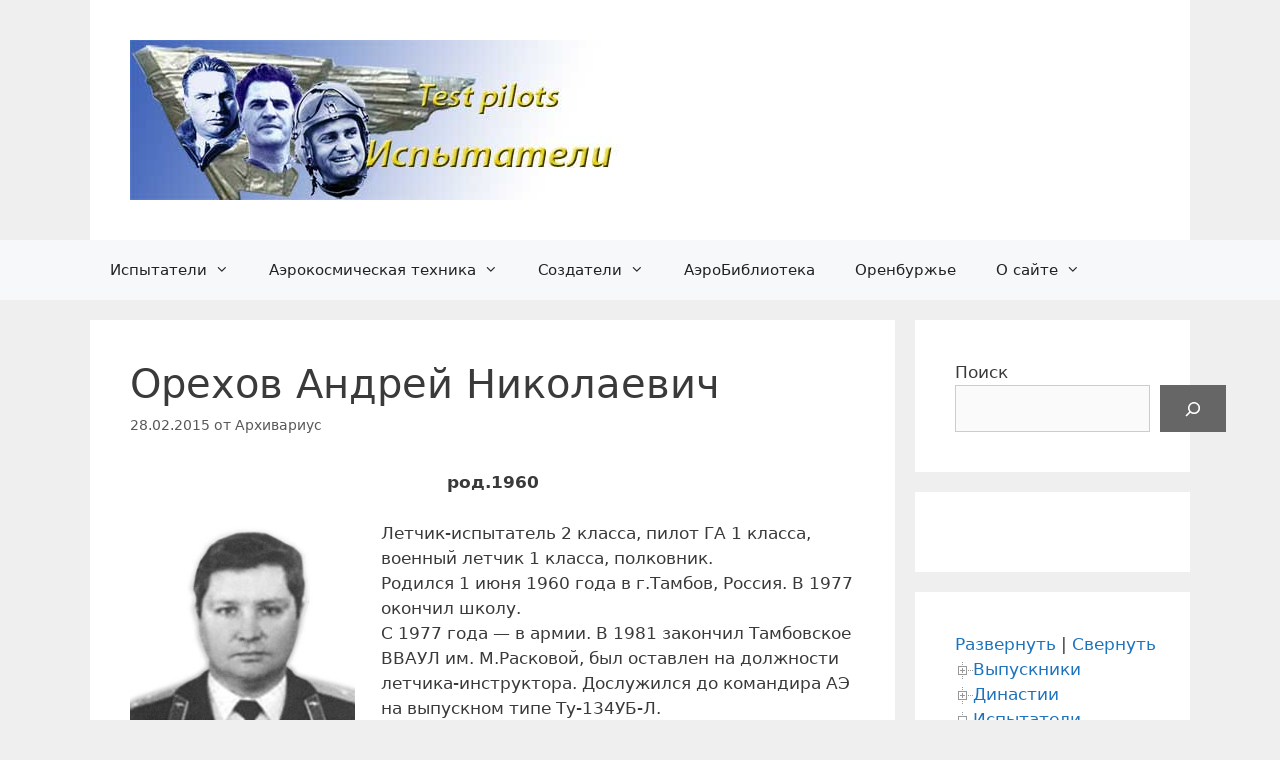

--- FILE ---
content_type: text/html; charset=UTF-8
request_url: https://testpilot.ru/base/2015/02/orexov-a-n/
body_size: 22795
content:
<!DOCTYPE html>
<html lang="ru-RU">
<head>
	<meta charset="UTF-8">
	<meta name='robots' content='index, follow, max-image-preview:large, max-snippet:-1, max-video-preview:-1' />
<meta name="viewport" content="width=device-width, initial-scale=1">
	<!-- This site is optimized with the Yoast SEO plugin v26.8 - https://yoast.com/product/yoast-seo-wordpress/ -->
	<title>Орехов Андрей Николаевич &#187; Испытатели</title>
	<meta name="description" content="Летчик-испытатель А.Н.Орехов (род.1960)" />
	<link rel="canonical" href="https://testpilot.ru/base/2015/02/orexov-a-n/" />
	<meta property="og:locale" content="ru_RU" />
	<meta property="og:type" content="article" />
	<meta property="og:title" content="Орехов Андрей Николаевич &#187; Испытатели" />
	<meta property="og:description" content="Летчик-испытатель А.Н.Орехов (род.1960)" />
	<meta property="og:url" content="https://testpilot.ru/base/2015/02/orexov-a-n/" />
	<meta property="og:site_name" content="Испытатели" />
	<meta property="article:publisher" content="https://www.facebook.com/testpilot7/" />
	<meta property="article:published_time" content="2015-02-28T17:06:41+00:00" />
	<meta property="article:modified_time" content="2022-06-06T07:59:58+00:00" />
	<meta property="og:image" content="https://testpilot.ru/base/wp-content/uploads/2015/02/orehov_an.jpg" />
	<meta property="og:image:width" content="550" />
	<meta property="og:image:height" content="700" />
	<meta property="og:image:type" content="image/jpeg" />
	<meta name="author" content="Архивариус" />
	<meta name="twitter:card" content="summary_large_image" />
	<meta name="twitter:label1" content="Написано автором" />
	<meta name="twitter:data1" content="Архивариус" />
	<meta name="twitter:label2" content="Примерное время для чтения" />
	<meta name="twitter:data2" content="2 минуты" />
	<script type="application/ld+json" class="yoast-schema-graph">{"@context":"https://schema.org","@graph":[{"@type":"Article","@id":"https://testpilot.ru/base/2015/02/orexov-a-n/#article","isPartOf":{"@id":"https://testpilot.ru/base/2015/02/orexov-a-n/"},"author":{"name":"Архивариус","@id":"https://testpilot.ru/base/#/schema/person/fec3be66bcf9a9dba99118819aee5535"},"headline":"Орехов Андрей Николаевич","datePublished":"2015-02-28T17:06:41+00:00","dateModified":"2022-06-06T07:59:58+00:00","mainEntityOfPage":{"@id":"https://testpilot.ru/base/2015/02/orexov-a-n/"},"wordCount":166,"commentCount":0,"publisher":{"@id":"https://testpilot.ru/base/#organization"},"image":{"@id":"https://testpilot.ru/base/2015/02/orexov-a-n/#primaryimage"},"thumbnailUrl":"https://testpilot.ru/base/wp-content/uploads/2015/02/orehov_an.jpg","keywords":["ВП","летчик-испытатель"],"articleSection":["АЗ №473","Летчики-испытатели","О","ОКБ О.К.Антонова","Тамбовское"],"inLanguage":"ru-RU","potentialAction":[{"@type":"CommentAction","name":"Comment","target":["https://testpilot.ru/base/2015/02/orexov-a-n/#respond"]}]},{"@type":"WebPage","@id":"https://testpilot.ru/base/2015/02/orexov-a-n/","url":"https://testpilot.ru/base/2015/02/orexov-a-n/","name":"Орехов Андрей Николаевич &#187; Испытатели","isPartOf":{"@id":"https://testpilot.ru/base/#website"},"primaryImageOfPage":{"@id":"https://testpilot.ru/base/2015/02/orexov-a-n/#primaryimage"},"image":{"@id":"https://testpilot.ru/base/2015/02/orexov-a-n/#primaryimage"},"thumbnailUrl":"https://testpilot.ru/base/wp-content/uploads/2015/02/orehov_an.jpg","datePublished":"2015-02-28T17:06:41+00:00","dateModified":"2022-06-06T07:59:58+00:00","description":"Летчик-испытатель А.Н.Орехов (род.1960)","breadcrumb":{"@id":"https://testpilot.ru/base/2015/02/orexov-a-n/#breadcrumb"},"inLanguage":"ru-RU","potentialAction":[{"@type":"ReadAction","target":["https://testpilot.ru/base/2015/02/orexov-a-n/"]}]},{"@type":"ImageObject","inLanguage":"ru-RU","@id":"https://testpilot.ru/base/2015/02/orexov-a-n/#primaryimage","url":"https://testpilot.ru/base/wp-content/uploads/2015/02/orehov_an.jpg","contentUrl":"https://testpilot.ru/base/wp-content/uploads/2015/02/orehov_an.jpg","width":550,"height":700,"caption":"А.Н.Орехов"},{"@type":"BreadcrumbList","@id":"https://testpilot.ru/base/2015/02/orexov-a-n/#breadcrumb","itemListElement":[{"@type":"ListItem","position":1,"name":"Главная страница","item":"https://testpilot.ru/base/"},{"@type":"ListItem","position":2,"name":"Орехов Андрей Николаевич"}]},{"@type":"WebSite","@id":"https://testpilot.ru/base/#website","url":"https://testpilot.ru/base/","name":"Испытатели","description":"Испытателям аэрокосмической техники посвящается","publisher":{"@id":"https://testpilot.ru/base/#organization"},"potentialAction":[{"@type":"SearchAction","target":{"@type":"EntryPoint","urlTemplate":"https://testpilot.ru/base/?s={search_term_string}"},"query-input":{"@type":"PropertyValueSpecification","valueRequired":true,"valueName":"search_term_string"}}],"inLanguage":"ru-RU"},{"@type":"Organization","@id":"https://testpilot.ru/base/#organization","name":"Испытатели","url":"https://testpilot.ru/base/","logo":{"@type":"ImageObject","inLanguage":"ru-RU","@id":"https://testpilot.ru/base/#/schema/logo/image/","url":"https://testpilot.ru/base/wp-content/uploads/2020/08/tp100.gif","contentUrl":"https://testpilot.ru/base/wp-content/uploads/2020/08/tp100.gif","width":100,"height":100,"caption":"Испытатели"},"image":{"@id":"https://testpilot.ru/base/#/schema/logo/image/"},"sameAs":["https://www.facebook.com/testpilot7/"]},{"@type":"Person","@id":"https://testpilot.ru/base/#/schema/person/fec3be66bcf9a9dba99118819aee5535","name":"Архивариус"}]}</script>
	<!-- / Yoast SEO plugin. -->


<link rel="alternate" type="application/rss+xml" title="Испытатели &raquo; Лента" href="https://testpilot.ru/base/feed/" />
<link rel="alternate" type="application/rss+xml" title="Испытатели &raquo; Лента комментариев" href="https://testpilot.ru/base/comments/feed/" />
<link rel="alternate" type="application/rss+xml" title="Испытатели &raquo; Лента комментариев к &laquo;Орехов Андрей Николаевич&raquo;" href="https://testpilot.ru/base/2015/02/orexov-a-n/feed/" />
<link rel="alternate" title="oEmbed (JSON)" type="application/json+oembed" href="https://testpilot.ru/base/wp-json/oembed/1.0/embed?url=https%3A%2F%2Ftestpilot.ru%2Fbase%2F2015%2F02%2Forexov-a-n%2F" />
<link rel="alternate" title="oEmbed (XML)" type="text/xml+oembed" href="https://testpilot.ru/base/wp-json/oembed/1.0/embed?url=https%3A%2F%2Ftestpilot.ru%2Fbase%2F2015%2F02%2Forexov-a-n%2F&#038;format=xml" />
<style id='wp-img-auto-sizes-contain-inline-css'>
img:is([sizes=auto i],[sizes^="auto," i]){contain-intrinsic-size:3000px 1500px}
/*# sourceURL=wp-img-auto-sizes-contain-inline-css */
</style>
<style id='wp-emoji-styles-inline-css'>

	img.wp-smiley, img.emoji {
		display: inline !important;
		border: none !important;
		box-shadow: none !important;
		height: 1em !important;
		width: 1em !important;
		margin: 0 0.07em !important;
		vertical-align: -0.1em !important;
		background: none !important;
		padding: 0 !important;
	}
/*# sourceURL=wp-emoji-styles-inline-css */
</style>
<style id='wp-block-library-inline-css'>
:root{--wp-block-synced-color:#7a00df;--wp-block-synced-color--rgb:122,0,223;--wp-bound-block-color:var(--wp-block-synced-color);--wp-editor-canvas-background:#ddd;--wp-admin-theme-color:#007cba;--wp-admin-theme-color--rgb:0,124,186;--wp-admin-theme-color-darker-10:#006ba1;--wp-admin-theme-color-darker-10--rgb:0,107,160.5;--wp-admin-theme-color-darker-20:#005a87;--wp-admin-theme-color-darker-20--rgb:0,90,135;--wp-admin-border-width-focus:2px}@media (min-resolution:192dpi){:root{--wp-admin-border-width-focus:1.5px}}.wp-element-button{cursor:pointer}:root .has-very-light-gray-background-color{background-color:#eee}:root .has-very-dark-gray-background-color{background-color:#313131}:root .has-very-light-gray-color{color:#eee}:root .has-very-dark-gray-color{color:#313131}:root .has-vivid-green-cyan-to-vivid-cyan-blue-gradient-background{background:linear-gradient(135deg,#00d084,#0693e3)}:root .has-purple-crush-gradient-background{background:linear-gradient(135deg,#34e2e4,#4721fb 50%,#ab1dfe)}:root .has-hazy-dawn-gradient-background{background:linear-gradient(135deg,#faaca8,#dad0ec)}:root .has-subdued-olive-gradient-background{background:linear-gradient(135deg,#fafae1,#67a671)}:root .has-atomic-cream-gradient-background{background:linear-gradient(135deg,#fdd79a,#004a59)}:root .has-nightshade-gradient-background{background:linear-gradient(135deg,#330968,#31cdcf)}:root .has-midnight-gradient-background{background:linear-gradient(135deg,#020381,#2874fc)}:root{--wp--preset--font-size--normal:16px;--wp--preset--font-size--huge:42px}.has-regular-font-size{font-size:1em}.has-larger-font-size{font-size:2.625em}.has-normal-font-size{font-size:var(--wp--preset--font-size--normal)}.has-huge-font-size{font-size:var(--wp--preset--font-size--huge)}.has-text-align-center{text-align:center}.has-text-align-left{text-align:left}.has-text-align-right{text-align:right}.has-fit-text{white-space:nowrap!important}#end-resizable-editor-section{display:none}.aligncenter{clear:both}.items-justified-left{justify-content:flex-start}.items-justified-center{justify-content:center}.items-justified-right{justify-content:flex-end}.items-justified-space-between{justify-content:space-between}.screen-reader-text{border:0;clip-path:inset(50%);height:1px;margin:-1px;overflow:hidden;padding:0;position:absolute;width:1px;word-wrap:normal!important}.screen-reader-text:focus{background-color:#ddd;clip-path:none;color:#444;display:block;font-size:1em;height:auto;left:5px;line-height:normal;padding:15px 23px 14px;text-decoration:none;top:5px;width:auto;z-index:100000}html :where(.has-border-color){border-style:solid}html :where([style*=border-top-color]){border-top-style:solid}html :where([style*=border-right-color]){border-right-style:solid}html :where([style*=border-bottom-color]){border-bottom-style:solid}html :where([style*=border-left-color]){border-left-style:solid}html :where([style*=border-width]){border-style:solid}html :where([style*=border-top-width]){border-top-style:solid}html :where([style*=border-right-width]){border-right-style:solid}html :where([style*=border-bottom-width]){border-bottom-style:solid}html :where([style*=border-left-width]){border-left-style:solid}html :where(img[class*=wp-image-]){height:auto;max-width:100%}:where(figure){margin:0 0 1em}html :where(.is-position-sticky){--wp-admin--admin-bar--position-offset:var(--wp-admin--admin-bar--height,0px)}@media screen and (max-width:600px){html :where(.is-position-sticky){--wp-admin--admin-bar--position-offset:0px}}

/*# sourceURL=wp-block-library-inline-css */
</style><style id='wp-block-latest-comments-inline-css'>
ol.wp-block-latest-comments{box-sizing:border-box;margin-left:0}:where(.wp-block-latest-comments:not([style*=line-height] .wp-block-latest-comments__comment)){line-height:1.1}:where(.wp-block-latest-comments:not([style*=line-height] .wp-block-latest-comments__comment-excerpt p)){line-height:1.8}.has-dates :where(.wp-block-latest-comments:not([style*=line-height])),.has-excerpts :where(.wp-block-latest-comments:not([style*=line-height])){line-height:1.5}.wp-block-latest-comments .wp-block-latest-comments{padding-left:0}.wp-block-latest-comments__comment{list-style:none;margin-bottom:1em}.has-avatars .wp-block-latest-comments__comment{list-style:none;min-height:2.25em}.has-avatars .wp-block-latest-comments__comment .wp-block-latest-comments__comment-excerpt,.has-avatars .wp-block-latest-comments__comment .wp-block-latest-comments__comment-meta{margin-left:3.25em}.wp-block-latest-comments__comment-excerpt p{font-size:.875em;margin:.36em 0 1.4em}.wp-block-latest-comments__comment-date{display:block;font-size:.75em}.wp-block-latest-comments .avatar,.wp-block-latest-comments__comment-avatar{border-radius:1.5em;display:block;float:left;height:2.5em;margin-right:.75em;width:2.5em}.wp-block-latest-comments[class*=-font-size] a,.wp-block-latest-comments[style*=font-size] a{font-size:inherit}
/*# sourceURL=https://testpilot.ru/base/wp-includes/blocks/latest-comments/style.min.css */
</style>
<style id='wp-block-search-inline-css'>
.wp-block-search__button{margin-left:10px;word-break:normal}.wp-block-search__button.has-icon{line-height:0}.wp-block-search__button svg{height:1.25em;min-height:24px;min-width:24px;width:1.25em;fill:currentColor;vertical-align:text-bottom}:where(.wp-block-search__button){border:1px solid #ccc;padding:6px 10px}.wp-block-search__inside-wrapper{display:flex;flex:auto;flex-wrap:nowrap;max-width:100%}.wp-block-search__label{width:100%}.wp-block-search.wp-block-search__button-only .wp-block-search__button{box-sizing:border-box;display:flex;flex-shrink:0;justify-content:center;margin-left:0;max-width:100%}.wp-block-search.wp-block-search__button-only .wp-block-search__inside-wrapper{min-width:0!important;transition-property:width}.wp-block-search.wp-block-search__button-only .wp-block-search__input{flex-basis:100%;transition-duration:.3s}.wp-block-search.wp-block-search__button-only.wp-block-search__searchfield-hidden,.wp-block-search.wp-block-search__button-only.wp-block-search__searchfield-hidden .wp-block-search__inside-wrapper{overflow:hidden}.wp-block-search.wp-block-search__button-only.wp-block-search__searchfield-hidden .wp-block-search__input{border-left-width:0!important;border-right-width:0!important;flex-basis:0;flex-grow:0;margin:0;min-width:0!important;padding-left:0!important;padding-right:0!important;width:0!important}:where(.wp-block-search__input){appearance:none;border:1px solid #949494;flex-grow:1;font-family:inherit;font-size:inherit;font-style:inherit;font-weight:inherit;letter-spacing:inherit;line-height:inherit;margin-left:0;margin-right:0;min-width:3rem;padding:8px;text-decoration:unset!important;text-transform:inherit}:where(.wp-block-search__button-inside .wp-block-search__inside-wrapper){background-color:#fff;border:1px solid #949494;box-sizing:border-box;padding:4px}:where(.wp-block-search__button-inside .wp-block-search__inside-wrapper) .wp-block-search__input{border:none;border-radius:0;padding:0 4px}:where(.wp-block-search__button-inside .wp-block-search__inside-wrapper) .wp-block-search__input:focus{outline:none}:where(.wp-block-search__button-inside .wp-block-search__inside-wrapper) :where(.wp-block-search__button){padding:4px 8px}.wp-block-search.aligncenter .wp-block-search__inside-wrapper{margin:auto}.wp-block[data-align=right] .wp-block-search.wp-block-search__button-only .wp-block-search__inside-wrapper{float:right}
/*# sourceURL=https://testpilot.ru/base/wp-includes/blocks/search/style.min.css */
</style>
<style id='wp-block-tag-cloud-inline-css'>
.wp-block-tag-cloud{box-sizing:border-box}.wp-block-tag-cloud.aligncenter{justify-content:center;text-align:center}.wp-block-tag-cloud a{display:inline-block;margin-right:5px}.wp-block-tag-cloud span{display:inline-block;margin-left:5px;text-decoration:none}:root :where(.wp-block-tag-cloud.is-style-outline){display:flex;flex-wrap:wrap;gap:1ch}:root :where(.wp-block-tag-cloud.is-style-outline a){border:1px solid;font-size:unset!important;margin-right:0;padding:1ch 2ch;text-decoration:none!important}
/*# sourceURL=https://testpilot.ru/base/wp-includes/blocks/tag-cloud/style.min.css */
</style>
<style id='wp-block-paragraph-inline-css'>
.is-small-text{font-size:.875em}.is-regular-text{font-size:1em}.is-large-text{font-size:2.25em}.is-larger-text{font-size:3em}.has-drop-cap:not(:focus):first-letter{float:left;font-size:8.4em;font-style:normal;font-weight:100;line-height:.68;margin:.05em .1em 0 0;text-transform:uppercase}body.rtl .has-drop-cap:not(:focus):first-letter{float:none;margin-left:.1em}p.has-drop-cap.has-background{overflow:hidden}:root :where(p.has-background){padding:1.25em 2.375em}:where(p.has-text-color:not(.has-link-color)) a{color:inherit}p.has-text-align-left[style*="writing-mode:vertical-lr"],p.has-text-align-right[style*="writing-mode:vertical-rl"]{rotate:180deg}
/*# sourceURL=https://testpilot.ru/base/wp-includes/blocks/paragraph/style.min.css */
</style>
<style id='global-styles-inline-css'>
:root{--wp--preset--aspect-ratio--square: 1;--wp--preset--aspect-ratio--4-3: 4/3;--wp--preset--aspect-ratio--3-4: 3/4;--wp--preset--aspect-ratio--3-2: 3/2;--wp--preset--aspect-ratio--2-3: 2/3;--wp--preset--aspect-ratio--16-9: 16/9;--wp--preset--aspect-ratio--9-16: 9/16;--wp--preset--color--black: #000000;--wp--preset--color--cyan-bluish-gray: #abb8c3;--wp--preset--color--white: #ffffff;--wp--preset--color--pale-pink: #f78da7;--wp--preset--color--vivid-red: #cf2e2e;--wp--preset--color--luminous-vivid-orange: #ff6900;--wp--preset--color--luminous-vivid-amber: #fcb900;--wp--preset--color--light-green-cyan: #7bdcb5;--wp--preset--color--vivid-green-cyan: #00d084;--wp--preset--color--pale-cyan-blue: #8ed1fc;--wp--preset--color--vivid-cyan-blue: #0693e3;--wp--preset--color--vivid-purple: #9b51e0;--wp--preset--color--contrast: var(--contrast);--wp--preset--color--contrast-2: var(--contrast-2);--wp--preset--color--contrast-3: var(--contrast-3);--wp--preset--color--base: var(--base);--wp--preset--color--base-2: var(--base-2);--wp--preset--color--base-3: var(--base-3);--wp--preset--color--accent: var(--accent);--wp--preset--gradient--vivid-cyan-blue-to-vivid-purple: linear-gradient(135deg,rgb(6,147,227) 0%,rgb(155,81,224) 100%);--wp--preset--gradient--light-green-cyan-to-vivid-green-cyan: linear-gradient(135deg,rgb(122,220,180) 0%,rgb(0,208,130) 100%);--wp--preset--gradient--luminous-vivid-amber-to-luminous-vivid-orange: linear-gradient(135deg,rgb(252,185,0) 0%,rgb(255,105,0) 100%);--wp--preset--gradient--luminous-vivid-orange-to-vivid-red: linear-gradient(135deg,rgb(255,105,0) 0%,rgb(207,46,46) 100%);--wp--preset--gradient--very-light-gray-to-cyan-bluish-gray: linear-gradient(135deg,rgb(238,238,238) 0%,rgb(169,184,195) 100%);--wp--preset--gradient--cool-to-warm-spectrum: linear-gradient(135deg,rgb(74,234,220) 0%,rgb(151,120,209) 20%,rgb(207,42,186) 40%,rgb(238,44,130) 60%,rgb(251,105,98) 80%,rgb(254,248,76) 100%);--wp--preset--gradient--blush-light-purple: linear-gradient(135deg,rgb(255,206,236) 0%,rgb(152,150,240) 100%);--wp--preset--gradient--blush-bordeaux: linear-gradient(135deg,rgb(254,205,165) 0%,rgb(254,45,45) 50%,rgb(107,0,62) 100%);--wp--preset--gradient--luminous-dusk: linear-gradient(135deg,rgb(255,203,112) 0%,rgb(199,81,192) 50%,rgb(65,88,208) 100%);--wp--preset--gradient--pale-ocean: linear-gradient(135deg,rgb(255,245,203) 0%,rgb(182,227,212) 50%,rgb(51,167,181) 100%);--wp--preset--gradient--electric-grass: linear-gradient(135deg,rgb(202,248,128) 0%,rgb(113,206,126) 100%);--wp--preset--gradient--midnight: linear-gradient(135deg,rgb(2,3,129) 0%,rgb(40,116,252) 100%);--wp--preset--font-size--small: 13px;--wp--preset--font-size--medium: 20px;--wp--preset--font-size--large: 36px;--wp--preset--font-size--x-large: 42px;--wp--preset--spacing--20: 0.44rem;--wp--preset--spacing--30: 0.67rem;--wp--preset--spacing--40: 1rem;--wp--preset--spacing--50: 1.5rem;--wp--preset--spacing--60: 2.25rem;--wp--preset--spacing--70: 3.38rem;--wp--preset--spacing--80: 5.06rem;--wp--preset--shadow--natural: 6px 6px 9px rgba(0, 0, 0, 0.2);--wp--preset--shadow--deep: 12px 12px 50px rgba(0, 0, 0, 0.4);--wp--preset--shadow--sharp: 6px 6px 0px rgba(0, 0, 0, 0.2);--wp--preset--shadow--outlined: 6px 6px 0px -3px rgb(255, 255, 255), 6px 6px rgb(0, 0, 0);--wp--preset--shadow--crisp: 6px 6px 0px rgb(0, 0, 0);}:where(.is-layout-flex){gap: 0.5em;}:where(.is-layout-grid){gap: 0.5em;}body .is-layout-flex{display: flex;}.is-layout-flex{flex-wrap: wrap;align-items: center;}.is-layout-flex > :is(*, div){margin: 0;}body .is-layout-grid{display: grid;}.is-layout-grid > :is(*, div){margin: 0;}:where(.wp-block-columns.is-layout-flex){gap: 2em;}:where(.wp-block-columns.is-layout-grid){gap: 2em;}:where(.wp-block-post-template.is-layout-flex){gap: 1.25em;}:where(.wp-block-post-template.is-layout-grid){gap: 1.25em;}.has-black-color{color: var(--wp--preset--color--black) !important;}.has-cyan-bluish-gray-color{color: var(--wp--preset--color--cyan-bluish-gray) !important;}.has-white-color{color: var(--wp--preset--color--white) !important;}.has-pale-pink-color{color: var(--wp--preset--color--pale-pink) !important;}.has-vivid-red-color{color: var(--wp--preset--color--vivid-red) !important;}.has-luminous-vivid-orange-color{color: var(--wp--preset--color--luminous-vivid-orange) !important;}.has-luminous-vivid-amber-color{color: var(--wp--preset--color--luminous-vivid-amber) !important;}.has-light-green-cyan-color{color: var(--wp--preset--color--light-green-cyan) !important;}.has-vivid-green-cyan-color{color: var(--wp--preset--color--vivid-green-cyan) !important;}.has-pale-cyan-blue-color{color: var(--wp--preset--color--pale-cyan-blue) !important;}.has-vivid-cyan-blue-color{color: var(--wp--preset--color--vivid-cyan-blue) !important;}.has-vivid-purple-color{color: var(--wp--preset--color--vivid-purple) !important;}.has-black-background-color{background-color: var(--wp--preset--color--black) !important;}.has-cyan-bluish-gray-background-color{background-color: var(--wp--preset--color--cyan-bluish-gray) !important;}.has-white-background-color{background-color: var(--wp--preset--color--white) !important;}.has-pale-pink-background-color{background-color: var(--wp--preset--color--pale-pink) !important;}.has-vivid-red-background-color{background-color: var(--wp--preset--color--vivid-red) !important;}.has-luminous-vivid-orange-background-color{background-color: var(--wp--preset--color--luminous-vivid-orange) !important;}.has-luminous-vivid-amber-background-color{background-color: var(--wp--preset--color--luminous-vivid-amber) !important;}.has-light-green-cyan-background-color{background-color: var(--wp--preset--color--light-green-cyan) !important;}.has-vivid-green-cyan-background-color{background-color: var(--wp--preset--color--vivid-green-cyan) !important;}.has-pale-cyan-blue-background-color{background-color: var(--wp--preset--color--pale-cyan-blue) !important;}.has-vivid-cyan-blue-background-color{background-color: var(--wp--preset--color--vivid-cyan-blue) !important;}.has-vivid-purple-background-color{background-color: var(--wp--preset--color--vivid-purple) !important;}.has-black-border-color{border-color: var(--wp--preset--color--black) !important;}.has-cyan-bluish-gray-border-color{border-color: var(--wp--preset--color--cyan-bluish-gray) !important;}.has-white-border-color{border-color: var(--wp--preset--color--white) !important;}.has-pale-pink-border-color{border-color: var(--wp--preset--color--pale-pink) !important;}.has-vivid-red-border-color{border-color: var(--wp--preset--color--vivid-red) !important;}.has-luminous-vivid-orange-border-color{border-color: var(--wp--preset--color--luminous-vivid-orange) !important;}.has-luminous-vivid-amber-border-color{border-color: var(--wp--preset--color--luminous-vivid-amber) !important;}.has-light-green-cyan-border-color{border-color: var(--wp--preset--color--light-green-cyan) !important;}.has-vivid-green-cyan-border-color{border-color: var(--wp--preset--color--vivid-green-cyan) !important;}.has-pale-cyan-blue-border-color{border-color: var(--wp--preset--color--pale-cyan-blue) !important;}.has-vivid-cyan-blue-border-color{border-color: var(--wp--preset--color--vivid-cyan-blue) !important;}.has-vivid-purple-border-color{border-color: var(--wp--preset--color--vivid-purple) !important;}.has-vivid-cyan-blue-to-vivid-purple-gradient-background{background: var(--wp--preset--gradient--vivid-cyan-blue-to-vivid-purple) !important;}.has-light-green-cyan-to-vivid-green-cyan-gradient-background{background: var(--wp--preset--gradient--light-green-cyan-to-vivid-green-cyan) !important;}.has-luminous-vivid-amber-to-luminous-vivid-orange-gradient-background{background: var(--wp--preset--gradient--luminous-vivid-amber-to-luminous-vivid-orange) !important;}.has-luminous-vivid-orange-to-vivid-red-gradient-background{background: var(--wp--preset--gradient--luminous-vivid-orange-to-vivid-red) !important;}.has-very-light-gray-to-cyan-bluish-gray-gradient-background{background: var(--wp--preset--gradient--very-light-gray-to-cyan-bluish-gray) !important;}.has-cool-to-warm-spectrum-gradient-background{background: var(--wp--preset--gradient--cool-to-warm-spectrum) !important;}.has-blush-light-purple-gradient-background{background: var(--wp--preset--gradient--blush-light-purple) !important;}.has-blush-bordeaux-gradient-background{background: var(--wp--preset--gradient--blush-bordeaux) !important;}.has-luminous-dusk-gradient-background{background: var(--wp--preset--gradient--luminous-dusk) !important;}.has-pale-ocean-gradient-background{background: var(--wp--preset--gradient--pale-ocean) !important;}.has-electric-grass-gradient-background{background: var(--wp--preset--gradient--electric-grass) !important;}.has-midnight-gradient-background{background: var(--wp--preset--gradient--midnight) !important;}.has-small-font-size{font-size: var(--wp--preset--font-size--small) !important;}.has-medium-font-size{font-size: var(--wp--preset--font-size--medium) !important;}.has-large-font-size{font-size: var(--wp--preset--font-size--large) !important;}.has-x-large-font-size{font-size: var(--wp--preset--font-size--x-large) !important;}
/*# sourceURL=global-styles-inline-css */
</style>

<style id='classic-theme-styles-inline-css'>
/*! This file is auto-generated */
.wp-block-button__link{color:#fff;background-color:#32373c;border-radius:9999px;box-shadow:none;text-decoration:none;padding:calc(.667em + 2px) calc(1.333em + 2px);font-size:1.125em}.wp-block-file__button{background:#32373c;color:#fff;text-decoration:none}
/*# sourceURL=/wp-includes/css/classic-themes.min.css */
</style>
<link rel='stylesheet' id='generate-style-grid-css' href='https://testpilot.ru/base/wp-content/themes/generatepress/assets/css/unsemantic-grid.min.css?ver=3.4.0' media='all' />
<link rel='stylesheet' id='generate-style-css' href='https://testpilot.ru/base/wp-content/themes/generatepress/assets/css/style.min.css?ver=3.4.0' media='all' />
<style id='generate-style-inline-css'>
body{background-color:#efefef;color:#3a3a3a;}a{color:#1e73be;}a:hover, a:focus, a:active{color:#000000;}body .grid-container{max-width:1100px;}.wp-block-group__inner-container{max-width:1100px;margin-left:auto;margin-right:auto;}:root{--contrast:#222222;--contrast-2:#575760;--contrast-3:#b2b2be;--base:#f0f0f0;--base-2:#f7f8f9;--base-3:#ffffff;--accent:#5577cc;}:root .has-contrast-color{color:var(--contrast);}:root .has-contrast-background-color{background-color:var(--contrast);}:root .has-contrast-2-color{color:var(--contrast-2);}:root .has-contrast-2-background-color{background-color:var(--contrast-2);}:root .has-contrast-3-color{color:var(--contrast-3);}:root .has-contrast-3-background-color{background-color:var(--contrast-3);}:root .has-base-color{color:var(--base);}:root .has-base-background-color{background-color:var(--base);}:root .has-base-2-color{color:var(--base-2);}:root .has-base-2-background-color{background-color:var(--base-2);}:root .has-base-3-color{color:var(--base-3);}:root .has-base-3-background-color{background-color:var(--base-3);}:root .has-accent-color{color:var(--accent);}:root .has-accent-background-color{background-color:var(--accent);}body, button, input, select, textarea{font-family:-apple-system, system-ui, BlinkMacSystemFont, "Segoe UI", Helvetica, Arial, sans-serif, "Apple Color Emoji", "Segoe UI Emoji", "Segoe UI Symbol";}body{line-height:1.5;}.entry-content > [class*="wp-block-"]:not(:last-child):not(.wp-block-heading){margin-bottom:1.5em;}.main-title{font-size:45px;}.main-navigation .main-nav ul ul li a{font-size:14px;}.sidebar .widget, .footer-widgets .widget{font-size:17px;}h1{font-weight:300;font-size:40px;}h2{font-weight:300;font-size:30px;}h3{font-size:20px;}h4{font-size:inherit;}h5{font-size:inherit;}@media (max-width:768px){.main-title{font-size:30px;}h1{font-size:30px;}h2{font-size:25px;}}.top-bar{background-color:#636363;color:#ffffff;}.top-bar a{color:#ffffff;}.top-bar a:hover{color:#303030;}.site-header{background-color:#ffffff;color:#3a3a3a;}.site-header a{color:#3a3a3a;}.main-title a,.main-title a:hover{color:#222222;}.site-description{color:#757575;}.main-navigation,.main-navigation ul ul{background-color:var(--base-2);}.main-navigation .main-nav ul li a, .main-navigation .menu-toggle, .main-navigation .menu-bar-items{color:var(--contrast);}.main-navigation .main-nav ul li:not([class*="current-menu-"]):hover > a, .main-navigation .main-nav ul li:not([class*="current-menu-"]):focus > a, .main-navigation .main-nav ul li.sfHover:not([class*="current-menu-"]) > a, .main-navigation .menu-bar-item:hover > a, .main-navigation .menu-bar-item.sfHover > a{color:#ffffff;background-color:var(--accent);}button.menu-toggle:hover,button.menu-toggle:focus,.main-navigation .mobile-bar-items a,.main-navigation .mobile-bar-items a:hover,.main-navigation .mobile-bar-items a:focus{color:var(--contrast);}.main-navigation .main-nav ul li[class*="current-menu-"] > a{color:#ffffff;background-color:#3f3f3f;}.navigation-search input[type="search"],.navigation-search input[type="search"]:active, .navigation-search input[type="search"]:focus, .main-navigation .main-nav ul li.search-item.active > a, .main-navigation .menu-bar-items .search-item.active > a{color:#ffffff;background-color:var(--accent);}.main-navigation ul ul{background-color:#3f3f3f;}.main-navigation .main-nav ul ul li a{color:#ffffff;}.main-navigation .main-nav ul ul li:not([class*="current-menu-"]):hover > a,.main-navigation .main-nav ul ul li:not([class*="current-menu-"]):focus > a, .main-navigation .main-nav ul ul li.sfHover:not([class*="current-menu-"]) > a{color:#ffffff;background-color:var(--accent);}.main-navigation .main-nav ul ul li[class*="current-menu-"] > a{color:#ffffff;background-color:#4f4f4f;}.separate-containers .inside-article, .separate-containers .comments-area, .separate-containers .page-header, .one-container .container, .separate-containers .paging-navigation, .inside-page-header{background-color:#ffffff;}.entry-meta{color:#595959;}.entry-meta a{color:#595959;}.entry-meta a:hover{color:#1e73be;}.sidebar .widget{background-color:#ffffff;}.sidebar .widget .widget-title{color:#000000;}.footer-widgets{background-color:#ffffff;}.footer-widgets .widget-title{color:#000000;}.site-info{color:#ffffff;background-color:#222222;}.site-info a{color:#ffffff;}.site-info a:hover{color:#606060;}.footer-bar .widget_nav_menu .current-menu-item a{color:#606060;}input[type="text"],input[type="email"],input[type="url"],input[type="password"],input[type="search"],input[type="tel"],input[type="number"],textarea,select{color:#666666;background-color:#fafafa;border-color:#cccccc;}input[type="text"]:focus,input[type="email"]:focus,input[type="url"]:focus,input[type="password"]:focus,input[type="search"]:focus,input[type="tel"]:focus,input[type="number"]:focus,textarea:focus,select:focus{color:#666666;background-color:#ffffff;border-color:#bfbfbf;}button,html input[type="button"],input[type="reset"],input[type="submit"],a.button,a.wp-block-button__link:not(.has-background){color:#ffffff;background-color:#666666;}button:hover,html input[type="button"]:hover,input[type="reset"]:hover,input[type="submit"]:hover,a.button:hover,button:focus,html input[type="button"]:focus,input[type="reset"]:focus,input[type="submit"]:focus,a.button:focus,a.wp-block-button__link:not(.has-background):active,a.wp-block-button__link:not(.has-background):focus,a.wp-block-button__link:not(.has-background):hover{color:#ffffff;background-color:#3f3f3f;}a.generate-back-to-top{background-color:rgba( 0,0,0,0.4 );color:#ffffff;}a.generate-back-to-top:hover,a.generate-back-to-top:focus{background-color:rgba( 0,0,0,0.6 );color:#ffffff;}:root{--gp-search-modal-bg-color:var(--base-3);--gp-search-modal-text-color:var(--contrast);--gp-search-modal-overlay-bg-color:rgba(0,0,0,0.2);}@media (max-width:768px){.main-navigation .menu-bar-item:hover > a, .main-navigation .menu-bar-item.sfHover > a{background:none;color:var(--contrast);}}.inside-top-bar{padding:10px;}.inside-header{padding:40px;}.site-main .wp-block-group__inner-container{padding:40px;}.entry-content .alignwide, body:not(.no-sidebar) .entry-content .alignfull{margin-left:-40px;width:calc(100% + 80px);max-width:calc(100% + 80px);}.rtl .menu-item-has-children .dropdown-menu-toggle{padding-left:20px;}.rtl .main-navigation .main-nav ul li.menu-item-has-children > a{padding-right:20px;}.site-info{padding:20px;}@media (max-width:768px){.separate-containers .inside-article, .separate-containers .comments-area, .separate-containers .page-header, .separate-containers .paging-navigation, .one-container .site-content, .inside-page-header{padding:30px;}.site-main .wp-block-group__inner-container{padding:30px;}.site-info{padding-right:10px;padding-left:10px;}.entry-content .alignwide, body:not(.no-sidebar) .entry-content .alignfull{margin-left:-30px;width:calc(100% + 60px);max-width:calc(100% + 60px);}}.one-container .sidebar .widget{padding:0px;}/* End cached CSS */@media (max-width:768px){.main-navigation .menu-toggle,.main-navigation .mobile-bar-items,.sidebar-nav-mobile:not(#sticky-placeholder){display:block;}.main-navigation ul,.gen-sidebar-nav{display:none;}[class*="nav-float-"] .site-header .inside-header > *{float:none;clear:both;}}
/*# sourceURL=generate-style-inline-css */
</style>
<link rel='stylesheet' id='generate-mobile-style-css' href='https://testpilot.ru/base/wp-content/themes/generatepress/assets/css/mobile.min.css?ver=3.4.0' media='all' />
<link rel='stylesheet' id='generate-font-icons-css' href='https://testpilot.ru/base/wp-content/themes/generatepress/assets/css/components/font-icons.min.css?ver=3.4.0' media='all' />
<link rel='stylesheet' id='generate-child-css' href='https://testpilot.ru/base/wp-content/themes/generatepress_child/style.css?ver=1720239943' media='all' />
<link rel='stylesheet' id='dtree.css-css' href='https://testpilot.ru/base/wp-content/plugins/wp-dtree-30/wp-dtree.min.css?ver=4.4.5' media='all' />
<script src="https://testpilot.ru/base/wp-includes/js/jquery/jquery.min.js?ver=3.7.1" id="jquery-core-js"></script>
<script src="https://testpilot.ru/base/wp-includes/js/jquery/jquery-migrate.min.js?ver=3.4.1" id="jquery-migrate-js"></script>
<script id="dtree-js-extra">
var WPdTreeSettings = {"animate":"1","duration":"250","imgurl":"https://testpilot.ru/base/wp-content/plugins/wp-dtree-30/"};
//# sourceURL=dtree-js-extra
</script>
<script src="https://testpilot.ru/base/wp-content/plugins/wp-dtree-30/wp-dtree.min.js?ver=4.4.5" id="dtree-js"></script>
<link rel="https://api.w.org/" href="https://testpilot.ru/base/wp-json/" /><link rel="alternate" title="JSON" type="application/json" href="https://testpilot.ru/base/wp-json/wp/v2/posts/8269" /><link rel="EditURI" type="application/rsd+xml" title="RSD" href="https://testpilot.ru/base/xmlrpc.php?rsd" />
<meta name="generator" content="WordPress 6.9" />
<link rel='shortlink' href='https://testpilot.ru/base/?p=8269' />
<link rel="pingback" href="https://testpilot.ru/base/xmlrpc.php">
	<!-- SAPE RTB JS -->
<script
    async="async"
    src="//cdn-rtb.sape.ru/rtb-b/js/737/2/117737.js"
    type="text/javascript">
</script>
<!-- SAPE RTB END -->
	<!-- Yandex.RTB -->
<script>window.yaContextCb=window.yaContextCb||[]</script>
<script src="https://yandex.ru/ads/system/context.js" async></script>

</head>

<body class="wp-singular post-template-default single single-post postid-8269 single-format-standard wp-custom-logo wp-embed-responsive wp-theme-generatepress wp-child-theme-generatepress_child right-sidebar nav-below-header separate-containers contained-header active-footer-widgets-2 nav-aligned-left header-aligned-left dropdown-hover featured-image-active" itemtype="https://schema.org/Blog" itemscope>
<!-- Yandex.Metrika counter -->
<script type="text/javascript">
    (function (d, w, c) {
        (w[c] = w[c] || []).push(function() {
            try {
                w.yaCounter32616665 = new Ya.Metrika({
                    id:32616665,
                    clickmap:true,
                    trackLinks:true,
                    accurateTrackBounce:true
                });
            } catch(e) { }
        });

        var n = d.getElementsByTagName("script")[0],
            s = d.createElement("script"),
            f = function () { n.parentNode.insertBefore(s, n); };
        s.type = "text/javascript";
        s.async = true;
        s.src = "https://mc.yandex.ru/metrika/watch.js";

        if (w.opera == "[object Opera]") {
            d.addEventListener("DOMContentLoaded", f, false);
        } else { f(); }
    })(document, window, "yandex_metrika_callbacks");
</script>
<noscript><div><img src="https://mc.yandex.ru/watch/32616665" style="position:absolute; left:-9999px;" alt="" /></div></noscript>
<!-- /Yandex.Metrika counter -->
<noindex>
<!-- Top100 (Kraken) Counter -->
<script>
    (function (w, d, c) {
    (w[c] = w[c] || []).push(function() {
        var options = {
            project: 2206133,
        };
        try {
            w.top100Counter = new top100(options);
        } catch(e) { }
    });
    var n = d.getElementsByTagName("script")[0],
    s = d.createElement("script"),
    f = function () { n.parentNode.insertBefore(s, n); };
    s.type = "text/javascript";
    s.async = true;
    s.src =
    (d.location.protocol == "https:" ? "https:" : "http:") +
    "//st.top100.ru/top100/top100.js";

    if (w.opera == "[object Opera]") {
    d.addEventListener("DOMContentLoaded", f, false);
} else { f(); }
})(window, document, "_top100q");
</script>
<noscript>
  <img src="//counter.rambler.ru/top100.cnt?pid=2206133" alt="���-100" />
</noscript>
<!-- END Top100 (Kraken) Counter -->
<!-- Rating@Mail.ru counter -->
<script type="text/javascript">
var _tmr = window._tmr || (window._tmr = []);
_tmr.push({id: "968865", type: "pageView", start: (new Date()).getTime()});
(function (d, w, id) {
  if (d.getElementById(id)) return;
  var ts = d.createElement("script"); ts.type = "text/javascript"; ts.async = true; ts.id = id;
  ts.src = (d.location.protocol == "https:" ? "https:" : "http:") + "//top-fwz1.mail.ru/js/code.js";
  var f = function () {var s = d.getElementsByTagName("script")[0]; s.parentNode.insertBefore(ts, s);};
  if (w.opera == "[object Opera]") { d.addEventListener("DOMContentLoaded", f, false); } else { f(); }
})(document, window, "topmailru-code");
</script><noscript><div>
<img src="//top-fwz1.mail.ru/counter?id=968865;js=na" style="border:0;position:absolute;left:-9999px;" alt="" />
</div></noscript>
<!-- //Rating@Mail.ru counter -->
</noindex>

	<a class="screen-reader-text skip-link" href="#content" title="Перейти к содержимому">Перейти к содержимому</a>		<header class="site-header grid-container grid-parent" id="masthead" aria-label="Сайт"  itemtype="https://schema.org/WPHeader" itemscope>
			<div class="inside-header grid-container grid-parent">
							<div class="header-widget">
				<aside id="block-15" class="widget inner-padding widget_block widget_text">
<p></p>
</aside><aside id="block-16" class="widget inner-padding widget_block"><!-- Yandex.RTB R-A-342208-3 -->
<div id="yandex_rtb_R-A-342208-3"></div>
<script type="text/javascript">
    (function(w, d, n, s, t) {
        w[n] = w[n] || [];
        w[n].push(function() {
            Ya.Context.AdvManager.render({
                blockId: "R-A-342208-3",
                renderTo: "yandex_rtb_R-A-342208-3",
                async: true
            });
        });
        t = d.getElementsByTagName("script")[0];
        s = d.createElement("script");
        s.type = "text/javascript";
        s.src = "//an.yandex.ru/system/context.js";
        s.async = true;
        t.parentNode.insertBefore(s, t);
    })(this, this.document, "yandexContextAsyncCallbacks");
</script></aside>			</div>
			<div class="site-logo">
					<a href="/" rel="home">
						<img  class="header-image is-logo-image" alt="Испытатели" src="https://testpilot.ru/base/wp-content/uploads/2024/07/index15.jpg" />
					</a>
				</div>			</div>
		</header>
				<nav class="main-navigation sub-menu-right" id="site-navigation" aria-label="Основной"  itemtype="https://schema.org/SiteNavigationElement" itemscope>
			<div class="inside-navigation grid-container grid-parent">
								<button class="menu-toggle" aria-controls="primary-menu" aria-expanded="false">
					<span class="mobile-menu">Меню</span>				</button>
				<div id="primary-menu" class="main-nav"><ul id="menu-menu" class=" menu sf-menu"><li id="menu-item-12437" class="menu-item menu-item-type-custom menu-item-object-custom menu-item-has-children menu-item-12437"><a href="/">Испытатели<span role="presentation" class="dropdown-menu-toggle"></span></a>
<ul class="sub-menu">
	<li id="menu-item-12438" class="menu-item menu-item-type-custom menu-item-object-custom menu-item-12438"><a href="/memo/">Мемориал</a></li>
	<li id="menu-item-18579" class="menu-item menu-item-type-custom menu-item-object-custom menu-item-18579"><a href="https://testpilot.ru/russia/nii_vvs/">НИИ ВВС / ГЛИЦ</a></li>
	<li id="menu-item-5233" class="menu-item menu-item-type-post_type menu-item-object-page menu-item-5233"><a href="https://testpilot.ru/base/ispytateli/cpli-0/">Центр Подготовки Лётчиков-Испытателей ГК НИИ ВВС в зеркале нашего времени</a></li>
	<li id="menu-item-5231" class="menu-item menu-item-type-post_type menu-item-object-page menu-item-5231"><a href="https://testpilot.ru/base/ispytateli/nachalniki-nii-vvs/">Начальники НИИ ВВС / ГЛИЦ</a></li>
	<li id="menu-item-8324" class="menu-item menu-item-type-post_type menu-item-object-page menu-item-8324"><a href="https://testpilot.ru/base/ispytateli/shturmany-ispytateli-vvs/">Штурманы-испытатели НИИ ВВС / ГЛИЦ</a></li>
	<li id="menu-item-18805" class="menu-item menu-item-type-custom menu-item-object-custom menu-item-18805"><a href="/base/tp/ispytateli/gosnii-ga/">ГосНИИ ГА</a></li>
	<li id="menu-item-18580" class="menu-item menu-item-type-custom menu-item-object-custom menu-item-18580"><a href="https://testpilot.ru/base/tp/ispytateli/lii/">ЛИИ</a></li>
	<li id="menu-item-18806" class="menu-item menu-item-type-custom menu-item-object-custom menu-item-18806"><a href="/map1/">КБ и АЗ</a></li>
	<li id="menu-item-18581" class="menu-item menu-item-type-custom menu-item-object-custom menu-item-18581"><a href="https://testpilot.ru/c/uchebnye-zavedeniya/">Учебные заведения</a></li>
	<li id="menu-item-11123" class="menu-item menu-item-type-taxonomy menu-item-object-category menu-item-11123"><a href="https://testpilot.ru/base/tp/dinastii/potomstvennye/">Династии</a></li>
</ul>
</li>
<li id="menu-item-12439" class="menu-item menu-item-type-custom menu-item-object-custom menu-item-has-children menu-item-12439"><a href="/">Аэрокосмическая техника<span role="presentation" class="dropdown-menu-toggle"></span></a>
<ul class="sub-menu">
	<li id="menu-item-12440" class="menu-item menu-item-type-custom menu-item-object-custom menu-item-12440"><a href="/fighter/">Истребители</a></li>
	<li id="menu-item-12447" class="menu-item menu-item-type-custom menu-item-object-custom menu-item-12447"><a href="/recco/">Разведчики</a></li>
	<li id="menu-item-12448" class="menu-item menu-item-type-custom menu-item-object-custom menu-item-12448"><a href="/bombers/">Бомбардировщики и ракетоносцы</a></li>
	<li id="menu-item-12453" class="menu-item menu-item-type-custom menu-item-object-custom menu-item-12453"><a href="/sst/">Сверхзвуковые лайнеры</a></li>
	<li id="menu-item-12454" class="menu-item menu-item-type-custom menu-item-object-custom menu-item-12454"><a href="/super/">«Супертяжеловесы»</a></li>
</ul>
</li>
<li id="menu-item-12441" class="menu-item menu-item-type-custom menu-item-object-custom menu-item-has-children menu-item-12441"><a href="/">Создатели<span role="presentation" class="dropdown-menu-toggle"></span></a>
<ul class="sub-menu">
	<li id="menu-item-12442" class="menu-item menu-item-type-custom menu-item-object-custom menu-item-12442"><a href="/rossiya/">СССР/Россия</a></li>
	<li id="menu-item-12444" class="menu-item menu-item-type-custom menu-item-object-custom menu-item-12444"><a href="/usa/">США</a></li>
	<li id="menu-item-12445" class="menu-item menu-item-type-custom menu-item-object-custom menu-item-12445"><a href="/europa/">Европа</a></li>
	<li id="menu-item-12446" class="menu-item menu-item-type-custom menu-item-object-custom menu-item-12446"><a href="/china/">Китай</a></li>
</ul>
</li>
<li id="menu-item-12443" class="menu-item menu-item-type-custom menu-item-object-custom menu-item-12443"><a href="/review/">АэроБиблиотека</a></li>
<li id="menu-item-5228" class="menu-item menu-item-type-post_type menu-item-object-page menu-item-5228"><a href="https://testpilot.ru/base/orenburg/">Оренбуржье</a></li>
<li id="menu-item-5227" class="menu-item menu-item-type-post_type menu-item-object-page menu-item-has-children menu-item-5227"><a href="https://testpilot.ru/base/about/">О сайте<span role="presentation" class="dropdown-menu-toggle"></span></a>
<ul class="sub-menu">
	<li id="menu-item-5225" class="menu-item menu-item-type-post_type menu-item-object-page menu-item-5225"><a href="https://testpilot.ru/base/ispytateli/search/">Розыск</a></li>
</ul>
</li>
</ul></div>			</div>
		</nav>
		
	<div class="site grid-container container hfeed grid-parent" id="page">
				<div class="site-content" id="content">
			
	<div class="content-area grid-parent mobile-grid-100 grid-75 tablet-grid-75" id="primary">
		<main class="site-main" id="main">
			
<article id="post-8269" class="post-8269 post type-post status-publish format-standard has-post-thumbnail hentry category-az-473 category-testpilots category-o-ispytateli category-okb-antonova category-tambovskoe tag-vp tag-letchik-ispytatel" itemtype="https://schema.org/CreativeWork" itemscope>
	<div class="inside-article">
					<header class="entry-header">
				<h1 class="entry-title" itemprop="headline">Орехов Андрей Николаевич</h1>		<div class="entry-meta">
			<span class="posted-on"><time class="updated" datetime="2022-06-06T10:59:58+03:00" itemprop="dateModified">06.06.2022</time><time class="entry-date published" datetime="2015-02-28T20:06:41+03:00" itemprop="datePublished">28.02.2015</time></span> <span class="byline">от <span class="author vcard" itemprop="author" itemtype="https://schema.org/Person" itemscope><a class="url fn n" href="https://testpilot.ru/base/author/tmaster/" title="Просмотр всех записей Архивариус" rel="author" itemprop="url"><span class="author-name" itemprop="name">Архивариус</span></a></span></span> 		</div>
					</header>
			
		<div class="entry-content" itemprop="text">
			<p style="text-align: center;"><strong>род.1960</strong></p>
<figure id="attachment_8271" aria-describedby="caption-attachment-8271" style="width: 225px" class="wp-caption alignleft"><a href="https://www.testpilot.ru/base/wp-content/uploads/2015/02/orehov_an.jpg"><img fetchpriority="high" decoding="async" class="size-medium wp-image-8271" alt="А.Н.Орехов" src="https://www.testpilot.ru/base/wp-content/uploads/2015/02/orehov_an-235x300.jpg" width="235" height="300"></a><figcaption id="caption-attachment-8271" class="wp-caption-text">А.Н.Орехов</figcaption></figure>
<p>Летчик-испытатель 2 класса, пилот ГА 1 класса, военный летчик 1 класса, полковник.<br />
Родился 1 июня 1960 года в г.Тамбов, Россия. В 1977 окончил школу.<br />
С 1977 года &#8212; в армии. В 1981 закончил Тамбовское ВВАУЛ им. М.Расковой, был оставлен на должности летчика-инструктора. Дослужился до командира АЭ на выпускном типе Ту-134УБ-Л.<br />
В 1991 назначен старшим летчиком-испытателем 610 ВП (военной приемки) на КиАПО в г.Киев. После окончания курсов подготовки был присвоен 3 класс летчика-испытателя. Выполнял приемо-сдаточные полеты на Ан-32, Ан-124, испытательные полеты на Ан-32П при доработках самолета под тип. Уволен из рядов ВС 18 января 1997 в связи с выходом на пенсию.<br />
20 июля 1997 года принят на работу в АНТК им. О.К.Антонова. Выполняет транспортные полеты по заявкам АТП «Авиалинии Антонова». Освоенные типы самолетов: Л-29, Ту-124, Ил-28, Ту-134, Ан-24, Ан-26, Ан-72, Ан-74, Ан-32, Ан-32П, Ан-124-100, Ан-124-100М-150.<br />
Общий налет более 9 500 часов, испытательный около 800 часов.<br />
Награжден медалями.</p>
<p><strong>Источники информации:</strong></p>
<ul>
<li>Крылья Антонова (История летных испытаний) / В.А.Ткаченко, – Киев: Издательство «КВЩ». – 2005 /</li>
</ul>
		</div>

				<footer class="entry-meta" aria-label="Мета записи">
			<span class="cat-links"><span class="screen-reader-text">Рубрики </span><a href="https://testpilot.ru/base/tp/ispytateli/az-473/" rel="category tag">АЗ №473</a>, <a href="https://testpilot.ru/base/tp/specialnost/testpilots/" rel="category tag">Летчики-испытатели</a>, <a href="https://testpilot.ru/base/tp/ispytateli/names/o-ispytateli/" rel="category tag">О</a>, <a href="https://testpilot.ru/base/tp/ispytateli/okb-antonova/" rel="category tag">ОКБ О.К.Антонова</a>, <a href="https://testpilot.ru/base/tp/vypusknik/uchilishhe/tambovskoe/" rel="category tag">Тамбовское</a></span> <span class="tags-links"><span class="screen-reader-text">Метки </span><a href="https://testpilot.ru/base/tag/vp/" rel="tag">ВП</a>, <a href="https://testpilot.ru/base/tag/letchik-ispytatel/" rel="tag">летчик-испытатель</a></span> 		<nav id="nav-below" class="post-navigation" aria-label="Записи">
			<div class="nav-previous"><span class="prev"><a href="https://testpilot.ru/base/2015/02/lukyanov-v-i/" rel="prev">Лукьянов Владимир Иванович</a></span></div><div class="nav-next"><span class="next"><a href="https://testpilot.ru/base/2015/03/luchko-e-e/" rel="next">Лучко Евгений Евгеньевич</a></span></div>		</nav>
				</footer>
			</div>
</article>

			<div class="comments-area">
				<div id="comments">

		<div id="respond" class="comment-respond">
		<h3 id="reply-title" class="comment-reply-title">Оставьте комментарий <small><a rel="nofollow" id="cancel-comment-reply-link" href="/base/2015/02/orexov-a-n/#respond" style="display:none;">Отменить ответ</a></small></h3><form action="https://testpilot.ru/base/wp-comments-post.php" method="post" id="commentform" class="comment-form"><p class="comment-form-comment"><label for="comment" class="screen-reader-text">Комментарий</label><textarea id="comment" name="comment" cols="45" rows="8" required></textarea></p><label for="author" class="screen-reader-text">Имя</label><input placeholder="Имя *" id="author" name="author" type="text" value="" size="30" required />
<label for="email" class="screen-reader-text">Email</label><input placeholder="Email *" id="email" name="email" type="email" value="" size="30" required />
<label for="url" class="screen-reader-text">Сайт</label><input placeholder="Сайт" id="url" name="url" type="url" value="" size="30" />
<p class="form-submit"><input name="submit" type="submit" id="submit" class="submit" value="Комментировать" /> <input type='hidden' name='comment_post_ID' value='8269' id='comment_post_ID' />
<input type='hidden' name='comment_parent' id='comment_parent' value='0' />
</p><p style="display: none;"><input type="hidden" id="akismet_comment_nonce" name="akismet_comment_nonce" value="3617306f05" /></p><p style="display: none !important;" class="akismet-fields-container" data-prefix="ak_"><label>&#916;<textarea name="ak_hp_textarea" cols="45" rows="8" maxlength="100"></textarea></label><input type="hidden" id="ak_js_1" name="ak_js" value="158"/><script>document.getElementById( "ak_js_1" ).setAttribute( "value", ( new Date() ).getTime() );</script></p></form>	</div><!-- #respond -->
	
</div><!-- #comments -->
			</div>

					</main>
	</div>

	<div class="widget-area sidebar is-right-sidebar grid-25 tablet-grid-25 grid-parent" id="right-sidebar">
	<div class="inside-right-sidebar">
		<aside id="block-7" class="widget inner-padding widget_block widget_search"><form role="search" method="get" action="https://testpilot.ru/base/" class="wp-block-search__button-outside wp-block-search__icon-button wp-block-search"    ><label class="wp-block-search__label" for="wp-block-search__input-1" >Поиск</label><div class="wp-block-search__inside-wrapper" ><input class="wp-block-search__input" id="wp-block-search__input-1" placeholder="" value="" type="search" name="s" required /><button aria-label="Поиск" class="wp-block-search__button has-icon wp-element-button" type="submit" ><svg class="search-icon" viewBox="0 0 24 24" width="24" height="24">
					<path d="M13 5c-3.3 0-6 2.7-6 6 0 1.4.5 2.7 1.3 3.7l-3.8 3.8 1.1 1.1 3.8-3.8c1 .8 2.3 1.3 3.7 1.3 3.3 0 6-2.7 6-6S16.3 5 13 5zm0 10.5c-2.5 0-4.5-2-4.5-4.5s2-4.5 4.5-4.5 4.5 2 4.5 4.5-2 4.5-4.5 4.5z"></path>
				</svg></button></div></form></aside><aside id="sape_rtb-5" class="widget inner-padding advert_rtb"><!-- SAPE RTB DIV 160x600 -->
<div id="SRTB_601723"></div>
<!-- SAPE RTB END --></aside><aside id="wpdt-categories-widget-2" class="widget inner-padding wpdt-categories"><div class="dtree"><span class='oclinks oclinks_cat' id='oclinks_cat1'><a href='javascript:cat1.openAll();' title='Развернуть'>Развернуть</a><span class='oclinks_sep oclinks_sep_cat' id='oclinks_sep_cat1'> | </span><a href='javascript:cat1.closeAll();' title='Свернуть'>Свернуть</a></span>

<script type='text/javascript'>
/* <![CDATA[ */
try{
if(document.getElementById && document.getElementById('oclinks_cat1')){document.getElementById('oclinks_cat1').style.display = 'block';}
var cat1 = new wpdTree('cat1', 'https://testpilot.ru/base/','0');
cat1.config.useLines=1;
cat1.config.useIcons=0;
cat1.config.closeSameLevel=1;
cat1.config.folderLinks=0;
cat1.config.useSelection=0;
cat1.a(0,'root','','','','','');
cat1.a(-455,-136,'12 ВМАУЛ','','tp/vypusknik/uchilishhe/12-vmaul/','','');
cat1.a(-190,-8,'1910-е','','tp/memorial/1910/','','');
cat1.a(-36,-8,'1920-е','','tp/memorial/1920/','','');
cat1.a(-28,-8,'1930-е','','tp/memorial/1930/','','');
cat1.a(-29,-8,'1940-е','','tp/memorial/1940/','','');
cat1.a(-32,-8,'1950-е','','tp/memorial/1950/','','');
cat1.a(-33,-8,'1960-е','','tp/memorial/1960/','','');
cat1.a(-34,-8,'1970-е','','tp/memorial/1970/','','');
cat1.a(-35,-8,'1980-е','','tp/memorial/1980/','','');
cat1.a(-30,-8,'1990-е','','tp/memorial/1990/','','');
cat1.a(-31,-8,'2000-е','','tp/memorial/2000/','','');
cat1.a(-420,-8,'2010-е','','tp/memorial/2010/','','');
cat1.a(-367,-3,'27 ОСИАП','','tp/ispytateli/27-osiap/','','');
cat1.a(-10,-27,'А','','tp/ispytateli/names/a-ispytateli/','','');
cat1.a(-41,-40,'Аварии','','tp/letnye-proishestviya/avarii/','','');
cat1.a(-118,-3,'АЗ № 1','','tp/ispytateli/az-1/','','');
cat1.a(-15,-3,'АЗ № 16','','tp/ispytateli/az-16/','','');
cat1.a(-17,-3,'АЗ № 18','','tp/ispytateli/az-18/','','');
cat1.a(-214,-3,'АЗ № 19','','tp/ispytateli/az-19/','','');
cat1.a(-62,-3,'АЗ № 21','','tp/ispytateli/az-21/','','');
cat1.a(-114,-3,'АЗ № 22','','tp/ispytateli/az-22/','','');
cat1.a(-127,-3,'АЗ № 23','','tp/ispytateli/az-23/','','');
cat1.a(-314,-3,'АЗ № 24','','tp/ispytateli/az-24/','','');
cat1.a(-463,-3,'АЗ № 26','','tp/ispytateli/az-26/','','');
cat1.a(-6,-3,'АЗ № 30','','tp/ispytateli/az-30/','','');
cat1.a(-96,-3,'АЗ № 31','','tp/ispytateli/az-31/','','');
cat1.a(-178,-3,'АЗ № 39','','tp/ispytateli/az-39/','','');
cat1.a(-229,-3,'АЗ № 43','','tp/ispytateli/az-43/','','');
cat1.a(-372,-3,'АЗ № 47','','tp/ispytateli/az-47/','','');
cat1.a(-131,-3,'АЗ № 51','','tp/ispytateli/az-51/','','');
cat1.a(-124,-3,'АЗ № 64','','tp/ispytateli/az-64/','','');
cat1.a(-385,-3,'АЗ № 81','','tp/ispytateli/az-81/','','');
cat1.a(-108,-3,'АЗ № 82','','tp/ispytateli/az-82/','','');
cat1.a(-351,-3,'АЗ № 84','','tp/ispytateli/az-84/','','');
cat1.a(-193,-3,'АЗ № 86','','tp/ispytateli/az-86/','','');
cat1.a(-231,-3,'АЗ № 89','','tp/ispytateli/az-89/','','');
cat1.a(-184,-3,'АЗ № 99','','tp/ispytateli/az-99/','','');
cat1.a(-37,-3,'АЗ №116','','tp/ispytateli/az-116/','','');
cat1.a(-277,-3,'АЗ №124','','tp/ispytateli/az-124/','','');
cat1.a(-69,-3,'АЗ №125','','tp/ispytateli/az-125/','','');
cat1.a(-53,-3,'АЗ №126','','tp/ispytateli/az-126/','','');
cat1.a(-16,-3,'АЗ №135','','tp/ispytateli/az-135/','','');
cat1.a(-68,-3,'АЗ №153','','tp/ispytateli/az-153/','','');
cat1.a(-22,-3,'АЗ №156','','tp/ispytateli/az-156/','','');
cat1.a(-129,-3,'АЗ №163','','tp/ispytateli/az-163/','','');
cat1.a(-288,-3,'АЗ №166','','tp/ispytateli/az-166/','','');
cat1.a(-296,-3,'АЗ №168','','tp/ispytateli/az-168/','','');
cat1.a(-410,-3,'АЗ №207','','tp/ispytateli/az-207/','','');
cat1.a(-249,-3,'АЗ №272','','tp/ispytateli/az-272/','','');
cat1.a(-302,-3,'АЗ №288','','tp/ispytateli/az-288/','','');
cat1.a(-285,-3,'АЗ №289','','tp/ispytateli/az-289/','','');
cat1.a(-63,-3,'АЗ №292','','tp/ispytateli/az-292/','','');
cat1.a(-315,-3,'АЗ №293','','tp/ispytateli/az-293/','','');
cat1.a(-97,-3,'АЗ №301','','tp/ispytateli/az-301/','','');
cat1.a(-109,-3,'АЗ №381','','tp/ispytateli/az-381/','','');
cat1.a(-464,-3,'АЗ №384','','tp/ispytateli/az-384/','','');
cat1.a(-119,-3,'АЗ №387','','tp/ispytateli/az-387/','','');
cat1.a(-394,-3,'АЗ №400','','tp/ispytateli/az-400/','','');
cat1.a(-475,-3,'АЗ №404','','tp/ispytateli/az-404/','','');
cat1.a(-445,-3,'АЗ №445','','tp/ispytateli/az-445/','','');
cat1.a(-465,-3,'АЗ №456','','tp/ispytateli/az-456/','','');
cat1.a(-128,-3,'АЗ №458','','tp/ispytateli/az-458/','','');
cat1.a(-416,-3,'АЗ №462','','tp/ispytateli/az-462/','','');
cat1.a(-460,-3,'АЗ №464','','tp/ispytateli/az-464/','','');
cat1.a(-477,-3,'АЗ №471','','tp/ispytateli/az-471/','','');
cat1.a(-122,-3,'АЗ №473','','tp/ispytateli/az-473/','','');
cat1.a(-403,-3,'АЗ №475','','tp/ispytateli/az-475/','','');
cat1.a(-286,-3,'АЗ №482','','tp/ispytateli/az-482/','','');
cat1.a(-456,-3,'АЗ №494','','tp/ispytateli/az-494/','','');
cat1.a(-363,-3,'АЗ №499','','tp/ispytateli/az-499/','','');
cat1.a(-353,-3,'АЗ №500','','tp/ispytateli/az-500/','','');
cat1.a(-298,-3,'АЗ №600','','tp/ispytateli/az-600/','','');
cat1.a(-52,-3,'АЗ Авиастар','','tp/ispytateli/az-aviastar/','','');
cat1.a(-405,-3,'АЗ Кумертау','','tp/ispytateli/az-kumertau/','','');
cat1.a(-396,-3,'АРЗ №123','','tp/ispytateli/arz-123/','','');
cat1.a(-399,-3,'АРЗ №402','','tp/ispytateli/arz-402/','','');
cat1.a(-139,-136,'Армавирское','','tp/vypusknik/uchilishhe/armavirskoe/','','');
cat1.a(-388,-271,'Афганистан','','tp/uchastnik/afganistan/','','');
cat1.a(-14,-27,'Б','','tp/ispytateli/names/b-ispytateli/','','');
cat1.a(-140,-136,'Балашовское','','tp/vypusknik/uchilishhe/balashovskoe/','','');
cat1.a(-152,-136,'Барнаульское','','tp/vypusknik/uchilishhe/barnaulskoe/','','');
cat1.a(-147,-136,'Батайское','','tp/vypusknik/uchilishhe/batajskoe/','','');
cat1.a(-461,-469,'Бирмская','','tp/vypusknik/shkola/birmskaya/','','');
cat1.a(-25,-8,'Боевые действия','','tp/memorial/boevye-dejstviya/','','');
cat1.a(-146,-136,'Борисоглебское','','tp/vypusknik/uchilishhe/borisoglebskoe/','','');
cat1.a(-252,-85,'бортинженеры-испытатели','','tp/specialnost/bortinzhenery-ispytateli/','','');
cat1.a(-447,-446,'Братья','','tp/dinastii/bratya/','','');
cat1.a(-360,-136,'Бугурусланское','','tp/vypusknik/uchilishhe/buguruslanskoe/','','');
cat1.a(-42,-27,'В','','tp/ispytateli/names/v-ispytateli/','','');
cat1.a(-151,-134,'ВВА','','tp/vypusknik/vva/','','');
cat1.a(-176,-134,'ВВИА','','tp/vypusknik/vvia/','','');
cat1.a(-380,-3,'ВВС США','','tp/ispytateli/vvs-ssha/','','');
cat1.a(-272,-271,'ВОВ','','tp/uchastnik/vov/','','');
cat1.a(-458,-136,'Волчанское','','tp/vypusknik/uchilishhe/volchanskoe/','','');
cat1.a(-205,-136,'Ворошиловградское','','tp/vypusknik/uchilishhe/voroshilovgradskoe/','','');
cat1.a(-134,0,'Выпускники','','tp/vypusknik/','','');
cat1.a(-20,-27,'Г','','tp/ispytateli/names/g-ispytateli/','','');
cat1.a(-73,-3,'ГАНИЦ','','tp/ispytateli/ganic/','','');
cat1.a(-470,-469,'Гатчинская','','tp/vypusknik/shkola/gatchinskaya/','','');
cat1.a(-100,-3,'ГосНИИ ГА','','tp/ispytateli/gosnii-ga/','','');
cat1.a(-273,-271,'Гражданской войны','','tp/uchastnik/grazhdanskoj-vojny/','','');
cat1.a(-292,-271,'Гражданской войны в Испании','','tp/uchastnik/grazhdanskoj-vojny-v-ispanii/','','');
cat1.a(-358,-3,'ГСС','','tp/ispytateli/gss/','','');
cat1.a(-43,-27,'Д','','tp/ispytateli/names/d-ispytateli/','','');
cat1.a(-446,0,'Династии','','tp/dinastii/','','');
cat1.a(-54,-27,'Е','','tp/ispytateli/names/e-ispytateli/','','');
cat1.a(-468,-469,'Егорьевская','','tp/vypusknik/shkola/egorevskaya/','','');
cat1.a(-155,-136,'Ейское','','tp/vypusknik/uchilishhe/ejskoe/','','');
cat1.a(-55,-27,'Ж','','tp/ispytateli/names/zh-ispytateli/','','');
cat1.a(-56,-27,'З','','tp/ispytateli/names/z-ispytateli/','','');
cat1.a(-57,-27,'И','','tp/ispytateli/names/i-ispytateli/','','');
cat1.a(-354,-85,'инженеры-испытатели','','tp/specialnost/inzhenery-ispytateli/','','');
cat1.a(-3,0,'Испытатели','','tp/ispytateli/','','');
cat1.a(-58,-27,'К','','tp/ispytateli/names/k-ispytateli/','','');
cat1.a(-149,-134,'КАИ','','tp/vypusknik/kai/','','');
cat1.a(-9,-40,'Катастрофы','','tp/letnye-proishestviya/crash/','','');
cat1.a(-138,-136,'Качинское','','tp/vypusknik/uchilishhe/kachinskoe/','','');
cat1.a(-181,-3,'КБ АС','','tp/ispytateli/kb-as/','','');
cat1.a(-102,-3,'КБ-1','','tp/ispytateli/kb-1/','','');
cat1.a(-223,-134,'КиАИ','','tp/vypusknik/kiai/','','');
cat1.a(-366,-134,'КИИГА','','tp/vypusknik/kiiga/','','');
cat1.a(-483,-469,'Кировобадская','','tp/vypusknik/shkola/kirovobadskaya/','','');
cat1.a(-158,-136,'Кировоградское','','tp/vypusknik/uchilishhe/kirovogradskoe/','','');
cat1.a(-104,-85,'Конструкторы','','tp/specialnost/konstruktory/','','');
cat1.a(-407,-271,'Корея','','tp/uchastnik/koreya/','','');
cat1.a(-364,-136,'Краснодарское','','tp/vypusknik/uchilishhe/krasnodarskoe/','','');
cat1.a(-414,-136,'Краснокутское','','tp/vypusknik/uchilishhe/krasnokutskoe/','','');
cat1.a(-162,-136,'Кременчугское','','tp/vypusknik/uchilishhe/kremenchugskoe/','','');
cat1.a(-400,-136,'Криворожское','','tp/vypusknik/uchilishhe/krivorozhskoe/','','');
cat1.a(-180,-134,'КуАИ','','tp/vypusknik/kuai/','','');
cat1.a(-50,-27,'Л','','tp/ispytateli/names/l/','','');
cat1.a(-472,-469,'Ленинградская вт','','tp/vypusknik/shkola/leningradskaya-vt/','','');
cat1.a(-40,0,'Летные проишествия','','tp/letnye-proishestviya/','','');
cat1.a(-191,-85,'летчики','','tp/specialnost/letchiki/','','');
cat1.a(-5,-85,'Летчики-испытатели','','tp/specialnost/testpilots/','','');
cat1.a(-489,-3,'ЛИАЦ','','tp/ispytateli/liac/','','');
cat1.a(-21,-3,'ЛИИ','','tp/ispytateli/lii/','','');
cat1.a(-44,-27,'М','','tp/ispytateli/names/m-ispytateli/','','');
cat1.a(-135,-134,'МАИ','','tp/vypusknik/mai/','','');
cat1.a(-449,-136,'Мелитопольское','','tp/vypusknik/uchilishhe/melitopolskoe/','','');
cat1.a(-8,0,'Мемориал','','tp/memorial/','','');
cat1.a(-467,-469,'Московская','','tp/vypusknik/shkola/moskovskaya/','','');
cat1.a(-70,-27,'Н','','tp/ispytateli/names/n-ispytateli/','','');
cat1.a(-185,-3,'НИИ АУ','','tp/ispytateli/nii-au/','','');
cat1.a(-4,-3,'НИИ ВВС','','tp/ispytateli/nii-vvs/','','');
cat1.a(-101,-3,'НИИ МРП','','tp/ispytateli/nii-mrp/','','');
cat1.a(-332,-3,'НИИ СО','','tp/ispytateli/nii-so/','','');
cat1.a(-395,-3,'НИИ-1','','tp/ispytateli/nii-1/','','');
cat1.a(-452,-4,'НИИ-15','','tp/ispytateli/nii-vvs/nii-15/','','');
cat1.a(-453,-3,'НИИТЦ','','tp/ispytateli/niitc/','','');
cat1.a(-480,-136,'Николаевское','','tp/vypusknik/uchilishhe/nikolaevskoe/','','');
cat1.a(-479,-3,'НПП Мир','','tp/ispytateli/mir/','','');
cat1.a(-75,-3,'НТИИМ','','tp/ispytateli/ntiim/','','');
cat1.a(-71,-27,'О','','tp/ispytateli/names/o-ispytateli/','','');
cat1.a(-379,-469,'Одесская','','tp/vypusknik/shkola/odesskoe/','','');
cat1.a(-490,-3,'ОИЭОН','','tp/ispytateli/oieon/','','');
cat1.a(-87,-3,'ОКБ А.И.Микояна','','tp/ispytateli/okb-aimikoyana/','','');
cat1.a(-93,-3,'ОКБ А.Н.Туполева','','tp/ispytateli/okb-antupoleva/','','');
cat1.a(-98,-3,'ОКБ А.С.Яковлева','','tp/ispytateli/okb-asyakovleva/','','');
cat1.a(-80,-3,'ОКБ В.М.Мясищева (ЭМЗ)','','tp/ispytateli/okb-vmmyasishheva-emz/','','');
cat1.a(-59,-3,'ОКБ Г.М.Бериева','','tp/ispytateli/okb-gmberieva/','','');
cat1.a(-310,-3,'ОКБ И.П.Братухина','','tp/ispytateli/okb-i-p-bratuxina/','','');
cat1.a(-99,-3,'ОКБ М.Л.Миля','','tp/ispytateli/okb-mlmilya/','','');
cat1.a(-49,-3,'ОКБ Н.И.Камова','','tp/ispytateli/okb-nikamova/','','');
cat1.a(-297,-3,'ОКБ Н.Н.Поликарпова','','tp/ispytateli/okb-n-n-polikarpova/','','');
cat1.a(-66,-3,'ОКБ О.К.Антонова','','tp/ispytateli/okb-antonova/','','');
cat1.a(-170,-3,'ОКБ П.О.СУхого','','tp/ispytateli/okb-p-o-suxogo/','','');
cat1.a(-312,-3,'ОКБ С.А.Лавочкина','','tp/ispytateli/okb-s-a-lavochkina/','','');
cat1.a(-348,-3,'ОКБ С.В.Ильюшина','','tp/ispytateli/okb-s-v-ilyushina/','','');
cat1.a(-203,-134,'ОЛАГА','','tp/vypusknik/olaga/','','');
cat1.a(-168,-136,'Омское','','tp/vypusknik/uchilishhe/omskoe/','','');
cat1.a(-137,-136,'Оренбургское','','tp/vypusknik/uchilishhe/orenburgskoe/','','');
cat1.a(-415,-469,'Остафьевская','','tp/vypusknik/shkola/ostafevskoe/','','');
cat1.a(-406,-3,'Остехбюро','','tp/ispytateli/ostexbyuro/','','');
cat1.a(-64,-27,'П','','tp/ispytateli/names/p-ispytateli/','','');
cat1.a(-274,-271,'ПМВ','','tp/uchastnik/pmv/','','');
cat1.a(-27,-3,'Поименно','','tp/ispytateli/names/','','');
cat1.a(-448,-446,'Потомственные','','tp/dinastii/potomstvennye/','','');
cat1.a(-24,-27,'Р','','tp/ispytateli/names/r-ispytateli/','','');
cat1.a(-115,-85,'Руководители','','tp/specialnost/rukovoditeli/','','');
cat1.a(-397,-469,'Руставская','','tp/vypusknik/shkola/rustavskaya/','','');
cat1.a(-111,-27,'С','','tp/ispytateli/names/s-ispytateli/','','');
cat1.a(-387,-136,'Саратовское','','tp/vypusknik/uchilishhe/saratovskoe/','','');
cat1.a(-198,-136,'Сасовское','','tp/vypusknik/uchilishhe/sasovskoe/','','');
cat1.a(-492,-271,'СВО','','tp/uchastnik/svo/','','');
cat1.a(-471,-469,'Серпуховская','','tp/vypusknik/shkola/serpuhovskaya/','','');
cat1.a(-107,-3,'СибНИИА','','tp/ispytateli/sibniia/','','');
cat1.a(-491,-271,'Сирия','','tp/uchastnik/siriya/','','');
cat1.a(-275,-271,'Советско-финляндской войны','','tp/uchastnik/sovetsko-finskoj/','','');
cat1.a(-345,-271,'Советско-японской войны','','tp/uchastnik/sovetsko-yaponskoj-vojny/','','');
cat1.a(-85,0,'Специальность','','tp/specialnost/','','');
cat1.a(-179,-136,'Ставропольское','','tp/vypusknik/uchilishhe/stavropolskoe/','','');
cat1.a(-257,-136,'Сталинградское','','tp/vypusknik/uchilishhe/stalingradskoe/','','');
cat1.a(-159,-136,'Сызранское','','tp/vypusknik/uchilishhe/syzranskoe/','','');
cat1.a(-76,-27,'Т','','tp/ispytateli/names/t-ispytateli/','','');
cat1.a(-144,-136,'Тамбовское','','tp/vypusknik/uchilishhe/tambovskoe/','','');
cat1.a(-373,-3,'Техноавиа','','tp/ispytateli/texnoavia/','','');
cat1.a(-60,-27,'У','','tp/ispytateli/names/u-ispytateli/','','');
cat1.a(-260,-136,'Ульяновское','','tp/vypusknik/uchilishhe/ulyanovskoe/','','');
cat1.a(-418,-136,'Уфимское','','tp/vypusknik/uchilishhe/ufimskoe/','','');
cat1.a(-271,0,'Участники','','tp/uchastnik/','','');
cat1.a(-103,-85,'Ученые','','tp/specialnost/uchenye/','','');
cat1.a(-136,-134,'Училища','','tp/vypusknik/uchilishhe/','','');
cat1.a(-116,-27,'Ф','','tp/ispytateli/names/f-names-ispytateli/','','');
cat1.a(-188,-136,'Фрунзенское','','tp/vypusknik/uchilishhe/frunzenskoe/','','');
cat1.a(-90,-27,'Х','','tp/ispytateli/names/h-ispytateli/','','');
cat1.a(-165,-134,'ХАИ','','tp/vypusknik/xai/','','');
cat1.a(-321,-271,'Халхин-Гол','','tp/uchastnik/halkhin-gol/','','');
cat1.a(-156,-136,'Харьковское','','tp/vypusknik/uchilishhe/xarkovskoe/','','');
cat1.a(-187,-27,'Ц','','tp/ispytateli/names/c/','','');
cat1.a(-19,-3,'ЦАГИ','','tp/ispytateli/cagi/','','');
cat1.a(-206,-134,'ЦАК','','tp/vypusknik/cak/','','');
cat1.a(-365,-134,'ЦПК','','tp/vypusknik/cpk/','','');
cat1.a(-39,-134,'ЦПЛИ','','tp/vypusknik/cpli/','','');
cat1.a(-45,-27,'Ч','','tp/ispytateli/names/ch-ispytateli/','','');
cat1.a(-481,-3,'ЧАРЗ','','tp/ispytateli/charz/','','');
cat1.a(-141,-136,'Челябинское','','tp/vypusknik/uchilishhe/chelyabinskoe/','','');
cat1.a(-154,-136,'Черниговское','','tp/vypusknik/uchilishhe/chernigovskoe/','','');
cat1.a(-186,-136,'Чугуевское','','tp/vypusknik/uchilishhe/chuguevskoe/','','');
cat1.a(-79,-27,'Ш','','tp/ispytateli/names/sh-ispytateli/','','');
cat1.a(-469,-134,'Школы','','tp/vypusknik/shkola/','','');
cat1.a(-38,-134,'ШЛИ','','tp/vypusknik/shli/','','');
cat1.a(-23,-85,'Штурманы-испытатели','','tp/specialnost/shturmany-ispytateli/','','');
cat1.a(-208,-27,'Щ','','tp/ispytateli/names/shh/','','');
cat1.a(-189,-27,'Э','','tp/ispytateli/names/e-names-ispytateli/','','');
cat1.a(-148,-136,'Энгельсское','','tp/vypusknik/uchilishhe/engelsskoe/','','');
cat1.a(-112,-27,'Ю','','tp/ispytateli/names/yu/','','');
cat1.a(-307,-27,'Я','','tp/ispytateli/names/ya/','','');
cat1.a(-322,-271,'Японо-китайской войны','','tp/uchastnik/yapono-kitajskoj-vojny/','','');
document.write(cat1);
}catch(e){} /* ]]> */
</script>

<script type='text/javascript'>
/* <![CDATA[ */
try{
cat1.openTo('-122', true); /*get the category*/
}catch(e){} /* ]]> */
</script>
</div></aside>	</div>
</div>

	</div>
</div>


<div class="site-footer">
				<div id="footer-widgets" class="site footer-widgets">
				<div class="footer-widgets-container grid-container grid-parent">
					<div class="inside-footer-widgets">
							<div class="footer-widget-1 grid-parent grid-50 tablet-grid-50 mobile-grid-100">
		<aside id="block-10" class="widget inner-padding widget_block"><h2 class="widget-title">Свежие комментарии</h2><div class="wp-widget-group__inner-blocks"><ol class="has-avatars has-dates has-excerpts wp-block-latest-comments"><li class="wp-block-latest-comments__comment"><article><footer class="wp-block-latest-comments__comment-meta"><span class="wp-block-latest-comments__comment-author">Александр</span> к <a class="wp-block-latest-comments__comment-link" href="https://testpilot.ru/base/2013/07/veselovskij-v-v/#comment-162725">Веселовский Владимир Валентинович</a><time datetime="2026-01-23T15:10:03+03:00" class="wp-block-latest-comments__comment-date">23.01.2026</time></footer><div class="wp-block-latest-comments__comment-excerpt"><p>Веселовский В.В. работал лётчиком-испытстелем ГАЗИСО до июля 1985 года, а не до 1965, как написано в тексте. Просьба исправить ошибку.</p>
</div></article></li><li class="wp-block-latest-comments__comment"><article><footer class="wp-block-latest-comments__comment-meta"><span class="wp-block-latest-comments__comment-author">Анастасия</span> к <a class="wp-block-latest-comments__comment-link" href="https://testpilot.ru/base/2010/05/pokrovskij-m-p/#comment-160976">Покровский Михаил Петрович</a><time datetime="2025-12-21T08:34:57+03:00" class="wp-block-latest-comments__comment-date">21.12.2025</time></footer><div class="wp-block-latest-comments__comment-excerpt"><p>И брат нашего дедушки Василия Петровича Покровского. Мы получается, родственники.</p>
</div></article></li><li class="wp-block-latest-comments__comment"><article><footer class="wp-block-latest-comments__comment-meta"><a class="wp-block-latest-comments__comment-author" href="https://t.me/kitan33">Татьяна Игоревна Дубровская</a> к <a class="wp-block-latest-comments__comment-link" href="https://testpilot.ru/base/2020/09/dubrovskij-a-i/#comment-160530">Дубровский Абрам (Аркадий) Иосифович</a><time datetime="2025-12-13T13:41:09+03:00" class="wp-block-latest-comments__comment-date">13.12.2025</time></footer><div class="wp-block-latest-comments__comment-excerpt"><p>Интересно то, что и я занимаюсь и Грузией и Китаем. Внешне у моего брата сохранилась ямочка на подбородке, а вообще&hellip;</p>
</div></article></li><li class="wp-block-latest-comments__comment"><article><footer class="wp-block-latest-comments__comment-meta"><a class="wp-block-latest-comments__comment-author" href="https://t.me/kitan33">Татьяна Игоревна Дубровская</a> к <a class="wp-block-latest-comments__comment-link" href="https://testpilot.ru/base/2020/09/dubrovskij-a-i/#comment-160529">Дубровский Абрам (Аркадий) Иосифович</a><time datetime="2025-12-13T13:27:36+03:00" class="wp-block-latest-comments__comment-date">13.12.2025</time></footer><div class="wp-block-latest-comments__comment-excerpt"><p>Здравствуйте, это вероятно и мой дедушка, если его жену звали Мария. Николай Дубровский это вероятно его сын в Одессе жил.&hellip;</p>
</div></article></li><li class="wp-block-latest-comments__comment"><article><footer class="wp-block-latest-comments__comment-meta"><span class="wp-block-latest-comments__comment-author">Андрей Симонов</span> к <a class="wp-block-latest-comments__comment-link" href="https://testpilot.ru/base/2014/05/mostovoj-n-a/#comment-160255">Мостовой Николай Александрович</a><time datetime="2025-12-08T13:20:41+03:00" class="wp-block-latest-comments__comment-date">08.12.2025</time></footer><div class="wp-block-latest-comments__comment-excerpt"><p>Если быть точным, то до конца 1960-х годов адреса людей, живших на Чкаловской, писались так: Московская область, станция Чкаловская, ДОС&hellip;</p>
</div></article></li></ol></div></aside>	</div>
		<div class="footer-widget-2 grid-parent grid-50 tablet-grid-50 mobile-grid-100">
		<aside id="block-17" class="widget inner-padding widget_block widget_tag_cloud"><p class="wp-block-tag-cloud"><a href="https://testpilot.ru/base/tag/an-12/" class="tag-cloud-link tag-link-183 tag-link-position-1" style="font-size: 8pt;" aria-label="Ан-12 (5 элементов)">Ан-12</a>
<a href="https://testpilot.ru/base/tag/vp/" class="tag-cloud-link tag-link-413 tag-link-position-2" style="font-size: 15.429824561404pt;" aria-label="ВП (96 элементов)">ВП</a>
<a href="https://testpilot.ru/base/tag/geroj-rossii/" class="tag-cloud-link tag-link-51 tag-link-position-3" style="font-size: 15.368421052632pt;" aria-label="Герой России (95 элементов)">Герой России</a>
<a href="https://testpilot.ru/base/tag/geroj-sovetskogo-soyuza/" class="tag-cloud-link tag-link-65 tag-link-position-4" style="font-size: 17.456140350877pt;" aria-label="Герой Советского Союза (207 элементов)">Герой Советского Союза</a>
<a href="https://testpilot.ru/base/tag/zasluzhennyj-letchik/" class="tag-cloud-link tag-link-88 tag-link-position-5" style="font-size: 11.070175438596pt;" aria-label="Заслуженный летчик (18 элементов)">Заслуженный летчик</a>
<a href="https://testpilot.ru/base/tag/zasluzhennyj-letchik-ispytatel/" class="tag-cloud-link tag-link-48 tag-link-position-6" style="font-size: 19.359649122807pt;" aria-label="Заслуженный летчик-испытатель (421 элемент)">Заслуженный летчик-испытатель</a>
<a href="https://testpilot.ru/base/tag/zasluzhennyj-letchik-ispytatel-rf/" class="tag-cloud-link tag-link-376 tag-link-position-7" style="font-size: 16.964912280702pt;" aria-label="Заслуженный летчик-испытатель РФ (174 элемента)">Заслуженный летчик-испытатель РФ</a>
<a href="https://testpilot.ru/base/tag/zasluzhennyj-shturman-ispytatel/" class="tag-cloud-link tag-link-132 tag-link-position-8" style="font-size: 13.219298245614pt;" aria-label="Заслуженный штурман-испытатель (42 элемента)">Заслуженный штурман-испытатель</a>
<a href="https://testpilot.ru/base/tag/zasluzhennyj-shturman-ispytatel-rf/" class="tag-cloud-link tag-link-361 tag-link-position-9" style="font-size: 10.026315789474pt;" aria-label="Заслуженный штурман-испытатель РФ (12 элементов)">Заслуженный штурман-испытатель РФ</a>
<a href="https://testpilot.ru/base/tag/i-16/" class="tag-cloud-link tag-link-212 tag-link-position-10" style="font-size: 8pt;" aria-label="И-16 (5 элементов)">И-16</a>
<a href="https://testpilot.ru/base/tag/il-2/" class="tag-cloud-link tag-link-290 tag-link-position-11" style="font-size: 8.4298245614035pt;" aria-label="Ил-2 (6 элементов)">Ил-2</a>
<a href="https://testpilot.ru/base/tag/la-5/" class="tag-cloud-link tag-link-291 tag-link-position-12" style="font-size: 8.4298245614035pt;" aria-label="Ла-5 (6 элементов)">Ла-5</a>
<a href="https://testpilot.ru/base/tag/m-4/" class="tag-cloud-link tag-link-330 tag-link-position-13" style="font-size: 8.4298245614035pt;" aria-label="М-4 (6 элементов)">М-4</a>
<a href="https://testpilot.ru/base/tag/mi-8/" class="tag-cloud-link tag-link-160 tag-link-position-14" style="font-size: 9.0438596491228pt;" aria-label="Ми-8 (8 элементов)">Ми-8</a>
<a href="https://testpilot.ru/base/tag/mig-3/" class="tag-cloud-link tag-link-267 tag-link-position-15" style="font-size: 9.0438596491228pt;" aria-label="МиГ-3 (8 элементов)">МиГ-3</a>
<a href="https://testpilot.ru/base/tag/mig-15/" class="tag-cloud-link tag-link-317 tag-link-position-16" style="font-size: 8.4298245614035pt;" aria-label="МиГ-15 (6 элементов)">МиГ-15</a>
<a href="https://testpilot.ru/base/tag/mig-21/" class="tag-cloud-link tag-link-142 tag-link-position-17" style="font-size: 11.80701754386pt;" aria-label="МиГ-21 (24 элемента)">МиГ-21</a>
<a href="https://testpilot.ru/base/tag/mig-23/" class="tag-cloud-link tag-link-196 tag-link-position-18" style="font-size: 9.0438596491228pt;" aria-label="МиГ-23 (8 элементов)">МиГ-23</a>
<a href="https://testpilot.ru/base/tag/mig-25/" class="tag-cloud-link tag-link-254 tag-link-position-19" style="font-size: 9.0438596491228pt;" aria-label="МиГ-25 (8 элементов)">МиГ-25</a>
<a href="https://testpilot.ru/base/tag/mig-29/" class="tag-cloud-link tag-link-74 tag-link-position-20" style="font-size: 9.3508771929825pt;" aria-label="МиГ-29 (9 элементов)">МиГ-29</a>
<a href="https://testpilot.ru/base/tag/nachalnik-lis/" class="tag-cloud-link tag-link-459 tag-link-position-21" style="font-size: 12.175438596491pt;" aria-label="Начальник ЛИС (28 элементов)">Начальник ЛИС</a>
<a href="https://testpilot.ru/base/tag/pe-2/" class="tag-cloud-link tag-link-259 tag-link-position-22" style="font-size: 9.3508771929825pt;" aria-label="Пе-2 (9 элементов)">Пе-2</a>
<a href="https://testpilot.ru/base/tag/r-5/" class="tag-cloud-link tag-link-233 tag-link-position-23" style="font-size: 8pt;" aria-label="Р-5 (5 элементов)">Р-5</a>
<a href="https://testpilot.ru/base/tag/su-7b/" class="tag-cloud-link tag-link-194 tag-link-position-24" style="font-size: 8pt;" aria-label="Су-7Б (5 элементов)">Су-7Б</a>
<a href="https://testpilot.ru/base/tag/su-24/" class="tag-cloud-link tag-link-78 tag-link-position-25" style="font-size: 11.315789473684pt;" aria-label="Су-24 (20 элементов)">Су-24</a>
<a href="https://testpilot.ru/base/tag/tu-2/" class="tag-cloud-link tag-link-308 tag-link-position-26" style="font-size: 9.5964912280702pt;" aria-label="Ту-2 (10 элементов)">Ту-2</a>
<a href="https://testpilot.ru/base/tag/tu-16/" class="tag-cloud-link tag-link-258 tag-link-position-27" style="font-size: 9.3508771929825pt;" aria-label="Ту-16 (9 элементов)">Ту-16</a>
<a href="https://testpilot.ru/base/tag/tu-22/" class="tag-cloud-link tag-link-339 tag-link-position-28" style="font-size: 9.8421052631579pt;" aria-label="Ту-22 (11 элементов)">Ту-22</a>
<a href="https://testpilot.ru/base/tag/tu-134/" class="tag-cloud-link tag-link-120 tag-link-position-29" style="font-size: 9.3508771929825pt;" aria-label="Ту-134 (9 элементов)">Ту-134</a>
<a href="https://testpilot.ru/base/tag/tu-144/" class="tag-cloud-link tag-link-94 tag-link-position-30" style="font-size: 8pt;" aria-label="Ту-144 (5 элементов)">Ту-144</a>
<a href="https://testpilot.ru/base/tag/chernobyl/" class="tag-cloud-link tag-link-450 tag-link-position-31" style="font-size: 10.578947368421pt;" aria-label="Чернобыль (15 элементов)">Чернобыль</a>
<a href="https://testpilot.ru/base/tag/yak-38/" class="tag-cloud-link tag-link-175 tag-link-position-32" style="font-size: 8pt;" aria-label="Як-38 (5 элементов)">Як-38</a>
<a href="https://testpilot.ru/base/tag/aviatrissa/" class="tag-cloud-link tag-link-374 tag-link-position-33" style="font-size: 9.0438596491228pt;" aria-label="авиатрисса (8 элементов)">авиатрисса</a>
<a href="https://testpilot.ru/base/tag/bortinzhener-ispytatel/" class="tag-cloud-link tag-link-253 tag-link-position-34" style="font-size: 8pt;" aria-label="бортинженер-испытатель (5 элементов)">бортинженер-испытатель</a>
<a href="https://testpilot.ru/base/tag/general/" class="tag-cloud-link tag-link-392 tag-link-position-35" style="font-size: 14.815789473684pt;" aria-label="генерал (77 элементов)">генерал</a>
<a href="https://testpilot.ru/base/tag/zamnach-lis/" class="tag-cloud-link tag-link-462 tag-link-position-36" style="font-size: 10.578947368421pt;" aria-label="замнач ЛИС (15 элементов)">замнач ЛИС</a>
<a href="https://testpilot.ru/base/tag/inzhener-ispytatel/" class="tag-cloud-link tag-link-355 tag-link-position-37" style="font-size: 11.315789473684pt;" aria-label="инженер-испытатель (20 элементов)">инженер-испытатель</a>
<a href="https://testpilot.ru/base/tag/katastrofa/" class="tag-cloud-link tag-link-474 tag-link-position-38" style="font-size: 10.271929824561pt;" aria-label="катастрофа (13 элементов)">катастрофа</a>
<a href="https://testpilot.ru/base/tag/letchik/" class="tag-cloud-link tag-link-215 tag-link-position-39" style="font-size: 11.991228070175pt;" aria-label="летчик (26 элементов)">летчик</a>
<a href="https://testpilot.ru/base/tag/letchik-ispytatel/" class="tag-cloud-link tag-link-12 tag-link-position-40" style="font-size: 22pt;" aria-label="летчик-испытатель (1&nbsp;136 элементов)">летчик-испытатель</a>
<a href="https://testpilot.ru/base/tag/letchik-kosmonavt/" class="tag-cloud-link tag-link-356 tag-link-position-41" style="font-size: 10.456140350877pt;" aria-label="летчик-космонавт (14 элементов)">летчик-космонавт</a>
<a href="https://testpilot.ru/base/tag/pisatel/" class="tag-cloud-link tag-link-408 tag-link-position-42" style="font-size: 9.8421052631579pt;" aria-label="писатель (11 элементов)">писатель</a>
<a href="https://testpilot.ru/base/tag/polyarnyj-letchik/" class="tag-cloud-link tag-link-442 tag-link-position-43" style="font-size: 11.070175438596pt;" aria-label="полярный летчик (18 элементов)">полярный летчик</a>
<a href="https://testpilot.ru/base/tag/repressirovan/" class="tag-cloud-link tag-link-213 tag-link-position-44" style="font-size: 12.543859649123pt;" aria-label="репрессирован (32 элемента)">репрессирован</a>
<a href="https://testpilot.ru/base/tag/shturman-ispytatel/" class="tag-cloud-link tag-link-26 tag-link-position-45" style="font-size: 14.385964912281pt;" aria-label="штурман-испытатель (65 элементов)">штурман-испытатель</a></p></aside>	</div>
						</div>
				</div>
			</div>
					<footer class="site-info" aria-label="Сайт"  itemtype="https://schema.org/WPFooter" itemscope>
			<div class="inside-site-info grid-container grid-parent">
								<div class="copyright-bar">
					    Copyright &copy; 1998-2026 <a href="mailto:admin@testpilot.ru?subject=Testpilots">=SB=</a> 
    				</div>
			</div>
		</footer>
		
<p align="center"><noindex>
<!-- Rating@Mail.ru logo -->
<a href="https://top.mail.ru/jump?from=968865">
<img src="//top-fwz1.mail.ru/counter?id=968865;t=479;l=1" 
style="border:0;" height="31" width="88" alt="Рейтинг@Mail.ru" /></a>
<!-- //Rating@Mail.ru logo -->
<!-- begin of Top100 logo -->
<a href="//top100.rambler.ru/home?id=2206133"><img src="/images/80/rambler_t100.jpg" alt="Топ-100" /></a>
<!-- end of Top100 logo -->
</noindex>
</p>

</div>

<script type="text/javascript">
<!--
var _acic={dataProvider:10,allowCookieMatch:false};(function(){var e=document.createElement("script");e.type="text/javascript";e.async=true;e.src="https://www.acint.net/aci.js";var t=document.getElementsByTagName("script")[0];t.parentNode.insertBefore(e,t)})()
//-->
</script><script type="speculationrules">
{"prefetch":[{"source":"document","where":{"and":[{"href_matches":"/base/*"},{"not":{"href_matches":["/base/wp-*.php","/base/wp-admin/*","/base/wp-content/uploads/*","/base/wp-content/*","/base/wp-content/plugins/*","/base/wp-content/themes/generatepress_child/*","/base/wp-content/themes/generatepress/*","/base/*\\?(.+)"]}},{"not":{"selector_matches":"a[rel~=\"nofollow\"]"}},{"not":{"selector_matches":".no-prefetch, .no-prefetch a"}}]},"eagerness":"conservative"}]}
</script>
<script id="generate-a11y">!function(){"use strict";if("querySelector"in document&&"addEventListener"in window){var e=document.body;e.addEventListener("mousedown",function(){e.classList.add("using-mouse")}),e.addEventListener("keydown",function(){e.classList.remove("using-mouse")})}}();</script><script id="generate-menu-js-extra">
var generatepressMenu = {"toggleOpenedSubMenus":"1","openSubMenuLabel":"\u041e\u0442\u043a\u0440\u044b\u0442\u044c \u043f\u043e\u0434\u043c\u0435\u043d\u044e","closeSubMenuLabel":"\u0417\u0430\u043a\u0440\u044b\u0442\u044c \u043f\u043e\u0434\u043c\u0435\u043d\u044e"};
//# sourceURL=generate-menu-js-extra
</script>
<script src="https://testpilot.ru/base/wp-content/themes/generatepress/assets/js/menu.min.js?ver=3.4.0" id="generate-menu-js"></script>
<script src="https://testpilot.ru/base/wp-includes/js/comment-reply.min.js?ver=6.9" id="comment-reply-js" async data-wp-strategy="async" fetchpriority="low"></script>
<script defer src="https://testpilot.ru/base/wp-content/plugins/akismet/_inc/akismet-frontend.js?ver=1762974719" id="akismet-frontend-js"></script>
<script id="wp-emoji-settings" type="application/json">
{"baseUrl":"https://s.w.org/images/core/emoji/17.0.2/72x72/","ext":".png","svgUrl":"https://s.w.org/images/core/emoji/17.0.2/svg/","svgExt":".svg","source":{"concatemoji":"https://testpilot.ru/base/wp-includes/js/wp-emoji-release.min.js?ver=6.9"}}
</script>
<script type="module">
/*! This file is auto-generated */
const a=JSON.parse(document.getElementById("wp-emoji-settings").textContent),o=(window._wpemojiSettings=a,"wpEmojiSettingsSupports"),s=["flag","emoji"];function i(e){try{var t={supportTests:e,timestamp:(new Date).valueOf()};sessionStorage.setItem(o,JSON.stringify(t))}catch(e){}}function c(e,t,n){e.clearRect(0,0,e.canvas.width,e.canvas.height),e.fillText(t,0,0);t=new Uint32Array(e.getImageData(0,0,e.canvas.width,e.canvas.height).data);e.clearRect(0,0,e.canvas.width,e.canvas.height),e.fillText(n,0,0);const a=new Uint32Array(e.getImageData(0,0,e.canvas.width,e.canvas.height).data);return t.every((e,t)=>e===a[t])}function p(e,t){e.clearRect(0,0,e.canvas.width,e.canvas.height),e.fillText(t,0,0);var n=e.getImageData(16,16,1,1);for(let e=0;e<n.data.length;e++)if(0!==n.data[e])return!1;return!0}function u(e,t,n,a){switch(t){case"flag":return n(e,"\ud83c\udff3\ufe0f\u200d\u26a7\ufe0f","\ud83c\udff3\ufe0f\u200b\u26a7\ufe0f")?!1:!n(e,"\ud83c\udde8\ud83c\uddf6","\ud83c\udde8\u200b\ud83c\uddf6")&&!n(e,"\ud83c\udff4\udb40\udc67\udb40\udc62\udb40\udc65\udb40\udc6e\udb40\udc67\udb40\udc7f","\ud83c\udff4\u200b\udb40\udc67\u200b\udb40\udc62\u200b\udb40\udc65\u200b\udb40\udc6e\u200b\udb40\udc67\u200b\udb40\udc7f");case"emoji":return!a(e,"\ud83e\u1fac8")}return!1}function f(e,t,n,a){let r;const o=(r="undefined"!=typeof WorkerGlobalScope&&self instanceof WorkerGlobalScope?new OffscreenCanvas(300,150):document.createElement("canvas")).getContext("2d",{willReadFrequently:!0}),s=(o.textBaseline="top",o.font="600 32px Arial",{});return e.forEach(e=>{s[e]=t(o,e,n,a)}),s}function r(e){var t=document.createElement("script");t.src=e,t.defer=!0,document.head.appendChild(t)}a.supports={everything:!0,everythingExceptFlag:!0},new Promise(t=>{let n=function(){try{var e=JSON.parse(sessionStorage.getItem(o));if("object"==typeof e&&"number"==typeof e.timestamp&&(new Date).valueOf()<e.timestamp+604800&&"object"==typeof e.supportTests)return e.supportTests}catch(e){}return null}();if(!n){if("undefined"!=typeof Worker&&"undefined"!=typeof OffscreenCanvas&&"undefined"!=typeof URL&&URL.createObjectURL&&"undefined"!=typeof Blob)try{var e="postMessage("+f.toString()+"("+[JSON.stringify(s),u.toString(),c.toString(),p.toString()].join(",")+"));",a=new Blob([e],{type:"text/javascript"});const r=new Worker(URL.createObjectURL(a),{name:"wpTestEmojiSupports"});return void(r.onmessage=e=>{i(n=e.data),r.terminate(),t(n)})}catch(e){}i(n=f(s,u,c,p))}t(n)}).then(e=>{for(const n in e)a.supports[n]=e[n],a.supports.everything=a.supports.everything&&a.supports[n],"flag"!==n&&(a.supports.everythingExceptFlag=a.supports.everythingExceptFlag&&a.supports[n]);var t;a.supports.everythingExceptFlag=a.supports.everythingExceptFlag&&!a.supports.flag,a.supports.everything||((t=a.source||{}).concatemoji?r(t.concatemoji):t.wpemoji&&t.twemoji&&(r(t.twemoji),r(t.wpemoji)))});
//# sourceURL=https://testpilot.ru/base/wp-includes/js/wp-emoji-loader.min.js
</script>

</body>
</html>
